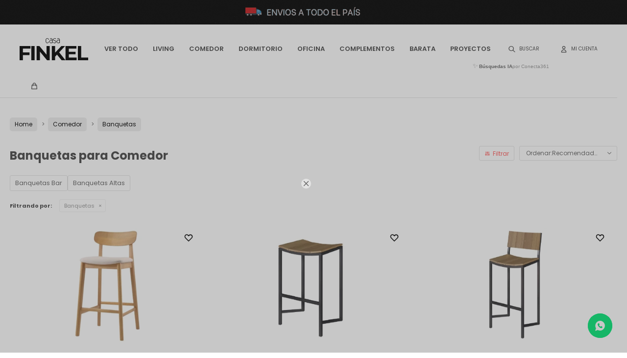

--- FILE ---
content_type: text/html; charset=utf-8
request_url: https://finkel.com.uy/comedor/banquetas?color=amarillo
body_size: 11903
content:
 <!DOCTYPE html> <html lang="es" class="no-js"> <head itemscope itemtype="http://schema.org/WebSite"> <meta charset="utf-8" /> <script> const GOOGLE_MAPS_CHANNEL_ID = '37'; </script> <link rel='preconnect' href='https://f.fcdn.app' /> <link rel='preconnect' href='https://fonts.googleapis.com' /> <link rel='preconnect' href='https://www.facebook.com' /> <link rel='preconnect' href='https://www.google-analytics.com' /> <link rel="dns-prefetch" href="https://cdnjs.cloudflare.com" /> <title itemprop='name'>Banquetas para Comedor — Finkel</title> <meta name="description" content="Banquetas,Banquetas Bar,Banquetas Altas" /> <meta name="keywords" content="Banquetas,Banquetas Bar,Banquetas Altas" /> <link itemprop="url" rel="canonical" href="https://finkel.com.uy/comedor/banquetas?color=amarillo" /> <meta property="og:title" content="Banquetas para Comedor — Finkel" /><meta property="og:description" content="Banquetas,Banquetas Bar,Banquetas Altas" /><meta property="og:type" content="website" /><meta property="og:image" content="https://finkel.com.uy/public/web/img/logo-og.png"/><meta property="og:url" content="https://finkel.com.uy/comedor/banquetas?color=amarillo" /><meta property="og:site_name" content="Finkel" /> <meta name='twitter:description' content='Banquetas,Banquetas Bar,Banquetas Altas' /> <meta name='twitter:image' content='https://finkel.com.uy/public/web/img/logo-og.png' /> <meta name='twitter:url' content='https://finkel.com.uy/comedor/banquetas?color=amarillo' /> <meta name='twitter:card' content='summary' /> <meta name='twitter:title' content='Banquetas para Comedor — Finkel' /> <script>document.getElementsByTagName('html')[0].setAttribute('class', 'js ' + ('ontouchstart' in window || navigator.msMaxTouchPoints ? 'is-touch' : 'no-touch'));</script> <script> var FN_TC = { M1 : 38.41, M2 : 1 }; </script> <script>window.dataLayer = window.dataLayer || [];var _tmData = {"fbPixel":"","hotJar":"","zopimId":"","app":"web"};</script> <script>(function(w,d,s,l,i){w[l]=w[l]||[];w[l].push({'gtm.start': new Date().getTime(),event:'gtm.js'});var f=d.getElementsByTagName(s)[0], j=d.createElement(s),dl=l!='dataLayer'?'&l='+l:'';j.setAttribute('defer', 'defer');j.src= 'https://www.googletagmanager.com/gtm.js?id='+i+dl;f.parentNode.insertBefore(j,f); })(window,document,'script','dataLayer','GTM-WWK2VK4');</script> <meta id='viewportMetaTag' name="viewport" content="width=device-width, initial-scale=1.0, maximum-scale=1,user-scalable=no"> <link rel="shortcut icon" href="https://f.fcdn.app/assets/commerce/finkel.com.uy/5e55_4512/public/web/favicon.ico" /> <link rel="apple-itouch-icon" href="https://f.fcdn.app/assets/commerce/finkel.com.uy/32c3_f07f/public/web/favicon.png" /> <link rel="preconnect" href="https://fonts.googleapis.com"> <link rel="preconnect" href="https://fonts.gstatic.com" crossorigin> <link href="https://fonts.googleapis.com/css2?family=Poppins:wght@400;500;600;700&family=Roboto:wght@400;700&display=swap" rel="stylesheet"> <link href="https://f.fcdn.app/assets/commerce/finkel.com.uy/0000_3512/s.06426116620650305044163307200412.css" rel="stylesheet"/> <script src="https://f.fcdn.app/assets/commerce/finkel.com.uy/0000_3512/s.34662331171143267832324216210312.js"></script> <!--[if lt IE 9]> <script type="text/javascript" src="https://cdnjs.cloudflare.com/ajax/libs/html5shiv/3.7.3/html5shiv.js"></script> <![endif]--> <link rel="manifest" href="https://f.fcdn.app/assets/manifest.json" /> </head> <body id='pgCatalogo' class='headerSubMenuFade buscadorSlideTop compraSlide compraLeft filtrosSlide filtrosRight fichaMobileFixedActions pc-comedor items3'> <noscript><iframe src="https://www.googletagmanager.com/ns.html?id=GTM-WWK2VK4" height="0" width="0" style="display:none;visibility:hidden"></iframe></noscript> <div data-id="20" data-area="Top" class="banner"><a data-track-categ='Banners' data-track-action='Top' data-track-label='beneficios FINKEL' href='/productos'><picture><source media="(min-width: 1280px)" srcset="//f.fcdn.app/imgs/c522e5/finkel.com.uy/finkuy/f64b/webp/recursos/27/1920x50/1920x50px.gif" width='1920' height='50' ><source media="(max-width: 1279px) and (min-width: 1024px)" srcset="//f.fcdn.app/imgs/fa42df/finkel.com.uy/finkuy/ffed/webp/recursos/28/1280x50/1280x50px-2.gif" width='1280' height='50' ><source media="(max-width: 640px) AND (orientation: portrait)" srcset="//f.fcdn.app/imgs/ee87b3/finkel.com.uy/finkuy/aa16/webp/recursos/30/640x50/640x50px-3.gif" width='640' height='50' ><source media="(max-width: 1023px)" srcset="//f.fcdn.app/imgs/00f41c/finkel.com.uy/finkuy/4f7e/webp/recursos/29/1024x50/1024x50xpx-10.gif" width='1024' height='50' ><img src="//f.fcdn.app/imgs/c522e5/finkel.com.uy/finkuy/f64b/webp/recursos/27/1920x50/1920x50px.gif" alt="beneficios FINKEL" width='1920' height='50' ></picture></a></div> <div id="pre"> <div id="wrapper"> <header id="header" role="banner"> <div class="cnt"> <div id="grupoMuebles" class="nav" data-fn="fnSwiperProductos" data-breakpoints-slides='[1,2,2]' data-breakpoints-spacing='[10,10,10]'> </div> <div id="logo"><a href="/"><img src="https://f.fcdn.app/assets/commerce/finkel.com.uy/d269_6e5d/public/web/img/logo.svg" alt="Finkel" /></a></div> <nav id="menu" data-fn="fnMainMenu"> <ul class="lst main"> <li class="it "> <a target="_self" href="/productos" class="tit">Ver todo</a> <div class="subMenu"> <div class="cnt"> <ul> <li class=""><a target="_self" href="/productos/sofas" class="tit">Sofás</a></li> <li class=""><a target="_self" href="/productos/respaldos" class="tit">Respaldos</a></li> <li class=""><a target="_self" href="/productos/butacas" class="tit">Butacas</a></li> <li class=""><a target="_self" href="/productos/mesas" class="tit">Mesas</a></li> <li class=""><a target="_self" href="/productos/placares" class="tit">Placares</a></li> <li class=""><a target="_self" href="/productos/sillas" class="tit">Sillas</a></li> <li class=""><a target="_self" href="/productos/comodas" class="tit">Cómodas</a></li> <li class=""><a target="_self" href="/productos/escritorios" class="tit">Escritorios</a></li> <li class=""><a target="_self" href="/productos/aparadores" class="tit">Aparadores</a></li> <li class=""><a target="_self" href="/productos/cristaleros" class="tit">Cristaleros</a></li> <li class=""><a target="_self" href="/productos/barras-desay" class="tit">Barras/Desay</a></li> <li class=""><a target="_self" href="/productos/banquetas" class="tit">Banquetas</a></li> <li class=""><a target="_self" href="/productos/racks" class="tit">Racks</a></li> </ul> <div id="productoCategoria"/> </div> </div> </li> <li class="it living"> <a target="_self" href="https://finkel.com.uy/living" class="tit">Living</a> <div class="subMenu"> <div class="cnt"> <ul> <li class=" sofas"><a target="_self" href="https://finkel.com.uy/living/sofas" class="tit">Sofás</a></li> <li class=" butacas"><a target="_self" href="https://finkel.com.uy/living/butacas" class="tit">Butacas</a></li> <li class=" mesas"><a target="_self" href="https://finkel.com.uy/living/mesas" class="tit">Mesas</a></li> <li class=" racks"><a target="_self" href="https://finkel.com.uy/living/racks" class="tit">Racks</a></li> <li class=" recibidores"><a target="_self" href="https://finkel.com.uy/living/recibidores" class="tit">Recibidores</a></li> </ul> <div id="productoCategoria"/> </div> </div> </li> <li class="it comedor"> <a target="_self" href="https://finkel.com.uy/comedor" class="tit">Comedor</a> <div class="subMenu"> <div class="cnt"> <ul> <li class=" mesas"><a target="_self" href="https://finkel.com.uy/comedor/mesas" class="tit">Mesas</a></li> <li class=" sillas"><a target="_self" href="https://finkel.com.uy/comedor/sillas" class="tit">Sillas</a></li> <li class=" aparadores"><a target="_self" href="https://finkel.com.uy/comedor/aparadores" class="tit">Aparadores</a></li> <li class=" cristaleros"><a target="_self" href="https://finkel.com.uy/comedor/cristaleros" class="tit">Cristaleros</a></li> <li class=" barras-desay"><a target="_self" href="https://finkel.com.uy/comedor/barras-desay" class="tit">Barras/Desay</a></li> <li class=" banquetas"><a target="_self" href="https://finkel.com.uy/comedor/banquetas" class="tit">Banquetas</a></li> </ul> <div id="productoCategoria"/> </div> </div> </li> <li class="it dormitorio"> <a target="_self" href="https://finkel.com.uy/dormitorio" class="tit">Dormitorio</a> <div class="subMenu"> <div class="cnt"> <ul> <li class=" respaldos"><a target="_self" href="https://finkel.com.uy/dormitorio/respaldos" class="tit">Respaldos</a></li> <li class=" butacas"><a target="_self" href="https://finkel.com.uy/dormitorio/butacas" class="tit">Butacas</a></li> <li class=" mesa-de-luz"><a target="_self" href="https://finkel.com.uy/dormitorio/mesas/mesa-de-luz" class="tit">Mesas de Luz</a></li> <li class=" placares"><a target="_self" href="https://finkel.com.uy/dormitorio/placares" class="tit">Placares</a></li> <li class=" comodas"><a target="_self" href="https://finkel.com.uy/dormitorio/comodas" class="tit">Cómodas</a></li> <li class=" colchon-sommier"><a target="_self" href="https://finkel.com.uy/dormitorio/colchon-sommier" class="tit">Colchón + Sommier</a></li> </ul> <div id="productoCategoria"/> </div> </div> </li> <li class="it oficina"> <a target="_self" href="https://finkel.com.uy/oficina" class="tit">Oficina</a> <div class="subMenu"> <div class="cnt"> <ul> <li class=" mesas"><a target="_self" href="https://finkel.com.uy/oficina/mesas" class="tit">Mesas</a></li> <li class=" sillas"><a target="_self" href="https://finkel.com.uy/oficina/sillas" class="tit">Sillas</a></li> <li class=" escritorios"><a target="_self" href="https://finkel.com.uy/oficina/escritorios" class="tit">Escritorios</a></li> <li class=" estanterias"><a target="_self" href="https://finkel.com.uy/oficina/estanterias" class="tit">Estanterías</a></li> </ul> <div id="productoCategoria"/> </div> </div> </li> <li class="it complementos"> <a target="_self" href="https://finkel.com.uy/complementos" class="tit">Complementos</a> <div class="subMenu"> <div class="cnt"> <ul> <li class="hdr textiles"><a target="_self" href="https://finkel.com.uy/textiles" class="tit">Textiles</a></li> <li><a href="https://finkel.com.uy/textiles/alfombras" target="_self">Alfombras</a></li> <li><a href="https://finkel.com.uy/textiles/mantas" target="_self">Mantas</a></li> <li><a href="https://finkel.com.uy/textiles/almohadones" target="_self">Almohadones</a></li> <li><a href="https://finkel.com.uy/textiles/cortinas" target="_self">Cortinas</a></li> </ul> <ul> <li class="hdr accesorios"><a target="_self" href="https://finkel.com.uy/accesorios" class="tit">Accesorios</a></li> <li><a href="https://finkel.com.uy/accesorios/oleos" target="_self">Oleos</a></li> <li><a href="https://finkel.com.uy/accesorios/espejos" target="_self">Espejos</a></li> <li><a href="https://finkel.com.uy/accesorios/adornos" target="_self">Adornos</a></li> <li><a href="https://finkel.com.uy/accesorios/cuadros" target="_self">Cuadros</a></li> <li><a href="https://finkel.com.uy/accesorios/aromatizadores" target="_self">Aromatizadores</a></li> </ul> <ul> <li class="hdr luminarias"><a target="_self" href="https://finkel.com.uy/luminarias" class="tit">Luminarias</a></li> <li><a href="https://finkel.com.uy/luminarias/luminaria/lamparas-de-pie" target="_self">Lámparas de Pie</a></li> <li><a href="https://finkel.com.uy/luminarias/luminaria/lamparas-de-mesa" target="_self">Lámparas de Mesa</a></li> <li><a href="https://finkel.com.uy/luminarias/luminaria/colgantes" target="_self">Colgantes</a></li> <li><a href="https://finkel.com.uy/luminarias/luminaria/apliques" target="_self">Apliques</a></li> </ul> <div id="productoCategoria"/> </div> </div> </li> <li class="it sale"> <a target="_self" href="https://finkel.com.uy/sale" class="tit">BARATA</a> </li> <li class="it "> <a target="_self" href="https://finkel.com.uy/lookbooks" class="tit">Proyectos</a> </li> </ul> </nav> <div class="toolsItem frmBusqueda" data-version='1'> <button type="button" class="btnItem btnMostrarBuscador"> <span class="ico"></span> <span class="txt"></span> </button> <form action="/productos"> <div class="cnt"> <span class="btnCerrar"> <span class="ico"></span> <span class="txt"></span> </span> <label class="lbl"> <b>Buscar productos</b> <input maxlength="48" required="" autocomplete="off" type="search" name="q" placeholder="Buscar productos..." /> </label> <button class="btnBuscar" type="submit"> <span class="ico"></span> <span class="txt"></span> </button> </div> </form> </div> <div class="toolsItem accesoMiCuentaCnt" data-logged="off" data-version='1'> <a href="/mi-cuenta" class="btnItem btnMiCuenta"> <span class="ico"></span> <span class="txt"></span> <span class="usuario"> <span class="nombre"></span> <span class="apellido"></span> </span> </a> <div class="miCuentaMenu"> <ul class="lst"> <li class="it"><a href='/mi-cuenta/mis-datos' class="tit" >Mis datos</a></li> <li class="it"><a href='/mi-cuenta/direcciones' class="tit" >Mis direcciones</a></li> <li class="it"><a href='/mi-cuenta/compras' class="tit" >Mis compras</a></li> <li class="it"><a href='/mi-cuenta/wish-list' class="tit" >Wish List</a></li> <li class="it itSalir"><a href='/salir' class="tit" >Salir</a></li> </ul> </div> </div> <div id="miCompra" data-show="off" data-fn="fnMiCompra" class="toolsItem" data-version="1"> </div> <div id="infoTop"> </div> <a id="btnMainMenuMobile" href="javascript:mainMenuMobile.show();"><span class="ico">&#59421;</span><span class="txt">Menú</span></a> <script> $('#grupoMuebles').appendTo('.muebles #productoCategoria').show(); </script> </div> </header> <!-- end:header --> <div data-id="20" data-area="Top" class="banner"><a data-track-categ='Banners' data-track-action='Top' data-track-label='beneficios FINKEL' href='/productos'><picture><source media="(min-width: 1280px)" srcset="//f.fcdn.app/imgs/c522e5/finkel.com.uy/finkuy/f64b/webp/recursos/27/1920x50/1920x50px.gif" width='1920' height='50' ><source media="(max-width: 1279px) and (min-width: 1024px)" srcset="//f.fcdn.app/imgs/fa42df/finkel.com.uy/finkuy/ffed/webp/recursos/28/1280x50/1280x50px-2.gif" width='1280' height='50' ><source media="(max-width: 640px) AND (orientation: portrait)" srcset="//f.fcdn.app/imgs/ee87b3/finkel.com.uy/finkuy/aa16/webp/recursos/30/640x50/640x50px-3.gif" width='640' height='50' ><source media="(max-width: 1023px)" srcset="//f.fcdn.app/imgs/00f41c/finkel.com.uy/finkuy/4f7e/webp/recursos/29/1024x50/1024x50xpx-10.gif" width='1024' height='50' ><img src="//f.fcdn.app/imgs/c522e5/finkel.com.uy/finkuy/f64b/webp/recursos/27/1920x50/1920x50px.gif" alt="beneficios FINKEL" width='1920' height='50' ></picture></a></div> <div id="central" data-catalogo="on" data-tit="Banquetas para Comedor " data-url="https://finkel.com.uy/comedor/banquetas?color=amarillo" data-total="14" data-pc="comedor"> <ol id="breadcrumbs" itemscope itemtype="https://schema.org/BreadcrumbList"> <li class="breadcrumb" itemprop="itemListElement" itemscope itemtype="https://schema.org/ListItem"> <a itemscope itemtype="https://schema.org/WebPage" itemprop="item" itemid="https://finkel.com.uy/" href="https://finkel.com.uy/"> <span itemprop="name">Home</span> </a> <meta itemprop="position" content="1"/> </li> <li class="breadcrumb" itemprop="itemListElement" itemscope itemtype="https://schema.org/ListItem"> <a itemscope itemtype="https://schema.org/WebPage" itemprop="item" itemid="https://finkel.com.uy/comedor" href="https://finkel.com.uy/comedor"> <span itemprop="name">Comedor</span> </a> <meta itemprop="position" content="2"/> </li> <li class="breadcrumb" itemprop="itemListElement" itemscope itemtype="https://schema.org/ListItem"> <a itemscope itemtype="https://schema.org/WebPage" itemprop="item" itemid="https://finkel.com.uy/comedor/banquetas" href="https://finkel.com.uy/comedor/banquetas"> <span itemprop="name">Banquetas</span> </a> <meta itemprop="position" content="3"/> </li> </ol> <div id="wrapperFicha"></div> <div class='hdr'> <h1 class="tit">Banquetas para Comedor</h1> <div class="tools"> <span class="btn btn01 btnMostrarFiltros" title="Filtrar productos"></span> <div class="orden"><select name='ord' class="custom" id='cboOrdenCatalogo' data-pred="rec" ><option value="rec" selected="selected" >Recomendados</option><option value="new" >Recientes</option><option value="cat" >Categoría</option><option value="pra" >Menor precio</option><option value="prd" >Mayor precio</option></select></div> </div> </div> <div id='categoriasListado'> 	<div class='cnt'></div> </div> <div id="catalogoFiltrosSeleccionados"><strong class=tit>Filtrando por:</strong><a rel="nofollow" href="https://finkel.com.uy/comedor?color=amarillo" title="Quitar" class="it" data-tipo="categoria">Banquetas</a></div> <section id="main" role="main"> <div id='catalogoProductos' class='articleList aListProductos ' data-tot='12' data-totAbs='14' data-cargarVariantes='1'><div class='it grp7 grp32' data-disp='1' data-codProd='Premium' data-codVar='Premium' data-im='//f.fcdn.app/assets/nd.png'><div class='cnt'><a class="img" href="https://finkel.com.uy/comedor/banqueta-lucy-en-tela_Premium_Premium" title="Banqueta LUCY en Tela"> <div class="logoMarca"></div> <div class="cocardas"></div> <img loading='lazy' src='//f.fcdn.app/imgs/1c7ffa/finkel.com.uy/finkuy/5012/webp/catalogo/Premium_Premium_1/500x300/banqueta-lucy-en-tela-banqueta-lucy-en-tela.jpg' alt='Banqueta LUCY en Tela Banqueta LUCY en Tela' width='500' height='300' /> <span data-fn="fnLoadImg" data-src="//f.fcdn.app/imgs/ce9232/finkel.com.uy/finkuy/50b8/webp/catalogo/Premium_Premium_2/500x300/banqueta-lucy-en-tela-banqueta-lucy-en-tela.jpg" data-alt="" data-w="500" data-h="300"></span> <span class="btnWishlist" data-fn="fnEditWishList" data-cod-producto="Premium" data-cod-variante="Premium"></span> </a> <div class="info"> <a class="tit" href="https://finkel.com.uy/comedor/banqueta-lucy-en-tela_Premium_Premium" title="Banqueta LUCY en Tela">Banqueta LUCY en Tela</a> <div class="precios"> <strong class="precio venta"><span class="sim">$</span> <span class="monto">13.000</span></strong> </div> <div class="descuentosMDP"><div class='desc_4'> <span class='img' title='BBVA 30%'><img loading='lazy' src='//f.fcdn.app/imgs/a78c6c/finkel.com.uy/finkuy/cdac/webp/descuentos/82/0x0/20220606-151321-0000.png' alt='BBVA 30%' /></span> <span class="precio"><span class="sim">$</span> <span class="monto">9.393</span></span></div><div class='desc_3'> <span class='img' title='BBVA 20 %'><img loading='lazy' src='//f.fcdn.app/imgs/c077e3/finkel.com.uy/finkuy/34bd/webp/descuentos/78/0x0/20220606-151309-0000.png' alt='BBVA 20 %' /></span> <span class="precio"><span class="sim">$</span> <span class="monto">10.530</span></span></div></div> <!--<button class="btn btn01 btnComprar" onclick="miCompra.agregarArticulo('1:Premium:Premium:U:1',1)" data-sku="1:Premium:Premium:U:1"><span></span></button>--> <div class="variantes"></div> <!--<div class="marca">Finkel</div>--> <!--<div class="desc">Banqueta LUCY, super moderna y adaptable a todo ambiente. Tapizado en lino beige.</div>--> </div><input type="hidden" class="json" style="display:none" value="{&quot;sku&quot;:{&quot;fen&quot;:&quot;1:Premium:Premium:U:1&quot;,&quot;com&quot;:&quot;Premium::U&quot;},&quot;producto&quot;:{&quot;codigo&quot;:&quot;Premium&quot;,&quot;nombre&quot;:&quot;Banqueta LUCY en Tela&quot;,&quot;categoria&quot;:&quot;Banquetas &gt; Banquetas Bar&quot;,&quot;marca&quot;:&quot;Finkel&quot;},&quot;variante&quot;:{&quot;codigo&quot;:&quot;Premium&quot;,&quot;codigoCompleto&quot;:&quot;PremiumPremium&quot;,&quot;nombre&quot;:&quot;Banqueta LUCY en Tela&quot;,&quot;nombreCompleto&quot;:&quot;Banqueta LUCY en Tela&quot;,&quot;img&quot;:{&quot;u&quot;:&quot;\/\/f.fcdn.app\/imgs\/be55e8\/finkel.com.uy\/finkuy\/5012\/webp\/catalogo\/Premium_Premium_1\/1024-1024\/banqueta-lucy-en-tela-banqueta-lucy-en-tela.jpg&quot;},&quot;url&quot;:&quot;https:\/\/finkel.com.uy\/productos\/banqueta-lucy-en-tela_Premium_Premium&quot;,&quot;tieneStock&quot;:false,&quot;ordenVariante&quot;:&quot;999&quot;},&quot;nomPresentacion&quot;:&quot;Talle \u00fanico&quot;,&quot;nombre&quot;:&quot;Banqueta LUCY en Tela&quot;,&quot;nombreCompleto&quot;:&quot;Banqueta LUCY en Tela&quot;,&quot;precioMonto&quot;:13000,&quot;moneda&quot;:{&quot;nom&quot;:&quot;M1&quot;,&quot;nro&quot;:858,&quot;cod&quot;:&quot;UYU&quot;,&quot;sim&quot;:&quot;$&quot;},&quot;sale&quot;:false,&quot;outlet&quot;:false,&quot;nuevo&quot;:false}" /></div></div><div class='it grp7 grp32' data-disp='1' data-codProd='BNQ-20' data-codVar='BNQ-20' data-im='//f.fcdn.app/assets/nd.png'><div class='cnt'><a class="img" href="https://finkel.com.uy/comedor/banco-mika_BNQ-20_BNQ-20" title="Banco MIKA"> <div class="logoMarca"></div> <div class="cocardas"></div> <img loading='lazy' src='//f.fcdn.app/imgs/00163a/finkel.com.uy/finkuy/cebe/webp/catalogo/BNQ-20_BNQ-20_1/500x300/banco-mika-banco-mika.jpg' alt='Banco MIKA Banco MIKA' width='500' height='300' /> <span data-fn="fnLoadImg" data-src="//f.fcdn.app/imgs/ba77bd/finkel.com.uy/finkuy/a296/webp/catalogo/BNQ-20_BNQ-20_2/500x300/banco-mika-banco-mika.jpg" data-alt="" data-w="500" data-h="300"></span> <span class="btnWishlist" data-fn="fnEditWishList" data-cod-producto="BNQ-20" data-cod-variante="BNQ-20"></span> </a> <div class="info"> <a class="tit" href="https://finkel.com.uy/comedor/banco-mika_BNQ-20_BNQ-20" title="Banco MIKA">Banco MIKA</a> <div class="precios"> <strong class="precio venta"><span class="sim">$</span> <span class="monto">6.900</span></strong> </div> <div class="descuentosMDP"><div class='desc_4'> <span class='img' title='BBVA 30%'><img loading='lazy' src='//f.fcdn.app/imgs/a78c6c/finkel.com.uy/finkuy/cdac/webp/descuentos/82/0x0/20220606-151321-0000.png' alt='BBVA 30%' /></span> <span class="precio"><span class="sim">$</span> <span class="monto">4.985</span></span></div><div class='desc_3'> <span class='img' title='BBVA 20 %'><img loading='lazy' src='//f.fcdn.app/imgs/c077e3/finkel.com.uy/finkuy/34bd/webp/descuentos/78/0x0/20220606-151309-0000.png' alt='BBVA 20 %' /></span> <span class="precio"><span class="sim">$</span> <span class="monto">5.589</span></span></div></div> <!--<button class="btn btn01 btnComprar" onclick="miCompra.agregarArticulo('1:BNQ-20:BNQ-20:U:1',1)" data-sku="1:BNQ-20:BNQ-20:U:1"><span></span></button>--> <div class="variantes"></div> <!--<div class="marca">Finkel</div>--> <!--<div class="desc">Banco industrial sin respaldo. Asiento en laminado de madera y metal negro.</div>--> </div><input type="hidden" class="json" style="display:none" value="{&quot;sku&quot;:{&quot;fen&quot;:&quot;1:BNQ-20:BNQ-20:U:1&quot;,&quot;com&quot;:&quot;BNQ-20::U&quot;},&quot;producto&quot;:{&quot;codigo&quot;:&quot;BNQ-20&quot;,&quot;nombre&quot;:&quot;Banco MIKA&quot;,&quot;categoria&quot;:&quot;Banquetas &gt; Banquetas Bar&quot;,&quot;marca&quot;:&quot;Finkel&quot;},&quot;variante&quot;:{&quot;codigo&quot;:&quot;BNQ-20&quot;,&quot;codigoCompleto&quot;:&quot;BNQ-20BNQ-20&quot;,&quot;nombre&quot;:&quot;Banco MIKA&quot;,&quot;nombreCompleto&quot;:&quot;Banco MIKA&quot;,&quot;img&quot;:{&quot;u&quot;:&quot;\/\/f.fcdn.app\/imgs\/f36925\/finkel.com.uy\/finkuy\/cebe\/webp\/catalogo\/BNQ-20_BNQ-20_1\/1024-1024\/banco-mika-banco-mika.jpg&quot;},&quot;url&quot;:&quot;https:\/\/finkel.com.uy\/productos\/banco-mika_BNQ-20_BNQ-20&quot;,&quot;tieneStock&quot;:false,&quot;ordenVariante&quot;:&quot;999&quot;},&quot;nomPresentacion&quot;:&quot;Talle \u00fanico&quot;,&quot;nombre&quot;:&quot;Banco MIKA&quot;,&quot;nombreCompleto&quot;:&quot;Banco MIKA&quot;,&quot;precioMonto&quot;:6900,&quot;moneda&quot;:{&quot;nom&quot;:&quot;M1&quot;,&quot;nro&quot;:858,&quot;cod&quot;:&quot;UYU&quot;,&quot;sim&quot;:&quot;$&quot;},&quot;sale&quot;:false,&quot;outlet&quot;:false,&quot;nuevo&quot;:false}" /></div></div><div class='it grp7 grp32' data-disp='1' data-codProd='BNQE-20' data-codVar='BNQE-20' data-im='//f.fcdn.app/assets/nd.png'><div class='cnt'><a class="img" href="https://finkel.com.uy/comedor/banqueta-mika-con-respaldo_BNQE-20_BNQE-20" title="Banqueta MIKA con Respaldo"> <div class="logoMarca"></div> <div class="cocardas"></div> <img loading='lazy' src='//f.fcdn.app/imgs/164df5/finkel.com.uy/finkuy/9c6a/webp/catalogo/BNQE-20_BNQE-20_1/500x300/banqueta-mika-con-respaldo-banqueta-mika-con-respaldo.jpg' alt='Banqueta MIKA con Respaldo Banqueta MIKA con Respaldo' width='500' height='300' /> <span data-fn="fnLoadImg" data-src="//f.fcdn.app/imgs/497cbe/finkel.com.uy/finkuy/0b9e/webp/catalogo/BNQE-20_BNQE-20_2/500x300/banqueta-mika-con-respaldo-banqueta-mika-con-respaldo.jpg" data-alt="" data-w="500" data-h="300"></span> <span class="btnWishlist" data-fn="fnEditWishList" data-cod-producto="BNQE-20" data-cod-variante="BNQE-20"></span> </a> <div class="info"> <a class="tit" href="https://finkel.com.uy/comedor/banqueta-mika-con-respaldo_BNQE-20_BNQE-20" title="Banqueta MIKA con Respaldo">Banqueta MIKA con Respaldo</a> <div class="precios"> <strong class="precio venta"><span class="sim">$</span> <span class="monto">7.900</span></strong> </div> <div class="descuentosMDP"><div class='desc_4'> <span class='img' title='BBVA 30%'><img loading='lazy' src='//f.fcdn.app/imgs/a78c6c/finkel.com.uy/finkuy/cdac/webp/descuentos/82/0x0/20220606-151321-0000.png' alt='BBVA 30%' /></span> <span class="precio"><span class="sim">$</span> <span class="monto">5.708</span></span></div><div class='desc_3'> <span class='img' title='BBVA 20 %'><img loading='lazy' src='//f.fcdn.app/imgs/c077e3/finkel.com.uy/finkuy/34bd/webp/descuentos/78/0x0/20220606-151309-0000.png' alt='BBVA 20 %' /></span> <span class="precio"><span class="sim">$</span> <span class="monto">6.399</span></span></div></div> <!--<button class="btn btn01 btnComprar" onclick="miCompra.agregarArticulo('1:BNQE-20:BNQE-20:U:1',1)" data-sku="1:BNQE-20:BNQE-20:U:1"><span></span></button>--> <div class="variantes"></div> <!--<div class="marca">Finkel</div>--> <!--<div class="desc">Transforma tu ambiente goumet con esta banqueta moderna.</div>--> </div><input type="hidden" class="json" style="display:none" value="{&quot;sku&quot;:{&quot;fen&quot;:&quot;1:BNQE-20:BNQE-20:U:1&quot;,&quot;com&quot;:&quot;BNQE-20::U&quot;},&quot;producto&quot;:{&quot;codigo&quot;:&quot;BNQE-20&quot;,&quot;nombre&quot;:&quot;Banqueta MIKA con Respaldo&quot;,&quot;categoria&quot;:&quot;Banquetas &gt; Banquetas Bar&quot;,&quot;marca&quot;:&quot;Finkel&quot;},&quot;variante&quot;:{&quot;codigo&quot;:&quot;BNQE-20&quot;,&quot;codigoCompleto&quot;:&quot;BNQE-20BNQE-20&quot;,&quot;nombre&quot;:&quot;Banqueta MIKA con Respaldo&quot;,&quot;nombreCompleto&quot;:&quot;Banqueta MIKA con Respaldo&quot;,&quot;img&quot;:{&quot;u&quot;:&quot;\/\/f.fcdn.app\/imgs\/73d3e7\/finkel.com.uy\/finkuy\/9c6a\/webp\/catalogo\/BNQE-20_BNQE-20_1\/1024-1024\/banqueta-mika-con-respaldo-banqueta-mika-con-respaldo.jpg&quot;},&quot;url&quot;:&quot;https:\/\/finkel.com.uy\/productos\/banqueta-mika-con-respaldo_BNQE-20_BNQE-20&quot;,&quot;tieneStock&quot;:false,&quot;ordenVariante&quot;:&quot;999&quot;},&quot;nomPresentacion&quot;:&quot;Talle \u00fanico&quot;,&quot;nombre&quot;:&quot;Banqueta MIKA con Respaldo&quot;,&quot;nombreCompleto&quot;:&quot;Banqueta MIKA con Respaldo&quot;,&quot;precioMonto&quot;:7900,&quot;moneda&quot;:{&quot;nom&quot;:&quot;M1&quot;,&quot;nro&quot;:858,&quot;cod&quot;:&quot;UYU&quot;,&quot;sim&quot;:&quot;$&quot;},&quot;sale&quot;:false,&quot;outlet&quot;:false,&quot;nuevo&quot;:false}" /></div></div><div class='it grp7 grp32' data-disp='1' data-codProd='196B' data-codVar='Beige' data-im='//f.fcdn.app/imgs/7d0d9c/finkel.com.uy/finkuy/cc3f/webp/catalogo/196B_Beige_0/40x40/banqueta-bruna-en-pu-beige.jpg'><div class='cnt'><a class="img" href="https://finkel.com.uy/comedor/banqueta-bruna-en-pu-beige_196B_Beige" title="Banqueta BRUNA en PU - Beige"> <div class="logoMarca"></div> <div class="cocardas"></div> <img loading='lazy' src='//f.fcdn.app/imgs/f5486b/finkel.com.uy/finkuy/23f2/webp/catalogo/196B_Beige_1/500x300/banqueta-bruna-en-pu-beige.jpg' alt='Banqueta BRUNA en PU Beige' width='500' height='300' /> <span data-fn="fnLoadImg" data-src="//f.fcdn.app/imgs/845e80/finkel.com.uy/finkuy/46e2/webp/catalogo/196B_Beige_2/500x300/banqueta-bruna-en-pu-beige.jpg" data-alt="" data-w="500" data-h="300"></span> <span class="btnWishlist" data-fn="fnEditWishList" data-cod-producto="196B" data-cod-variante="Beige"></span> </a> <div class="info"> <a class="tit" href="https://finkel.com.uy/comedor/banqueta-bruna-en-pu-beige_196B_Beige" title="Banqueta BRUNA en PU - Beige">Banqueta BRUNA en PU - Beige</a> <div class="precios"> <strong class="precio venta"><span class="sim">$</span> <span class="monto">6.900</span></strong> </div> <div class="descuentosMDP"><div class='desc_4'> <span class='img' title='BBVA 30%'><img loading='lazy' src='//f.fcdn.app/imgs/a78c6c/finkel.com.uy/finkuy/cdac/webp/descuentos/82/0x0/20220606-151321-0000.png' alt='BBVA 30%' /></span> <span class="precio"><span class="sim">$</span> <span class="monto">4.985</span></span></div><div class='desc_3'> <span class='img' title='BBVA 20 %'><img loading='lazy' src='//f.fcdn.app/imgs/c077e3/finkel.com.uy/finkuy/34bd/webp/descuentos/78/0x0/20220606-151309-0000.png' alt='BBVA 20 %' /></span> <span class="precio"><span class="sim">$</span> <span class="monto">5.589</span></span></div></div> <!--<button class="btn btn01 btnComprar" onclick="miCompra.agregarArticulo('1:196B:Beige:U:1',1)" data-sku="1:196B:Beige:U:1"><span></span></button>--> <div class="variantes"></div> <!--<div class="marca">Finkel</div>--> <!--<div class="desc">Moderna banqueta para desayunador, Tapizada en PU Soft con base metálica simil madera.</div>--> </div><input type="hidden" class="json" style="display:none" value="{&quot;sku&quot;:{&quot;fen&quot;:&quot;1:196B:Beige:U:1&quot;,&quot;com&quot;:&quot;196B:Beige:U&quot;},&quot;producto&quot;:{&quot;codigo&quot;:&quot;196B&quot;,&quot;nombre&quot;:&quot;Banqueta BRUNA en PU&quot;,&quot;categoria&quot;:&quot;Banquetas &gt; Banquetas Bar&quot;,&quot;marca&quot;:&quot;Finkel&quot;},&quot;variante&quot;:{&quot;codigo&quot;:&quot;Beige&quot;,&quot;codigoCompleto&quot;:&quot;196BBeige&quot;,&quot;nombre&quot;:&quot;Beige&quot;,&quot;nombreCompleto&quot;:&quot;Banqueta BRUNA en PU - Beige&quot;,&quot;img&quot;:{&quot;u&quot;:&quot;\/\/f.fcdn.app\/imgs\/a7fb8a\/finkel.com.uy\/finkuy\/23f2\/webp\/catalogo\/196B_Beige_1\/1024-1024\/banqueta-bruna-en-pu-beige.jpg&quot;},&quot;url&quot;:&quot;https:\/\/finkel.com.uy\/productos\/banqueta-bruna-en-pu-beige_196B_Beige&quot;,&quot;tieneStock&quot;:false,&quot;ordenVariante&quot;:&quot;1&quot;},&quot;nomPresentacion&quot;:&quot;Talle \u00fanico&quot;,&quot;nombre&quot;:&quot;Banqueta BRUNA en PU - Beige&quot;,&quot;nombreCompleto&quot;:&quot;Banqueta BRUNA en PU - Beige&quot;,&quot;precioMonto&quot;:6900,&quot;moneda&quot;:{&quot;nom&quot;:&quot;M1&quot;,&quot;nro&quot;:858,&quot;cod&quot;:&quot;UYU&quot;,&quot;sim&quot;:&quot;$&quot;},&quot;sale&quot;:false,&quot;outlet&quot;:false,&quot;nuevo&quot;:false}" /></div></div><div class='it grp7 grp32' data-disp='1' data-codProd='banquetaakilac1422' data-codVar='banquetaakilac1422' data-im='//f.fcdn.app/assets/nd.png'><div class='cnt'><a class="img" href="https://finkel.com.uy/comedor/banqueta-steffy-en-tela_banquetaakilac1422_banquetaakilac1422" title="Banqueta STEFFY en Tela"> <div class="logoMarca"></div> <div class="cocardas"></div> <img loading='lazy' src='//f.fcdn.app/imgs/4efc62/finkel.com.uy/finkuy/93d6/webp/catalogo/banquetaakilac1422_banquetaakilac1422_1/500x300/banqueta-steffy-en-tela-banqueta-steffy-en-tela.jpg' alt='Banqueta STEFFY en Tela Banqueta STEFFY en Tela' width='500' height='300' /> <span class="btnWishlist" data-fn="fnEditWishList" data-cod-producto="banquetaakilac1422" data-cod-variante="banquetaakilac1422"></span> </a> <div class="info"> <a class="tit" href="https://finkel.com.uy/comedor/banqueta-steffy-en-tela_banquetaakilac1422_banquetaakilac1422" title="Banqueta STEFFY en Tela">Banqueta STEFFY en Tela</a> <div class="precios"> <strong class="precio venta"><span class="sim">$</span> <span class="monto">9.800</span></strong> </div> <div class="descuentosMDP"><div class='desc_4'> <span class='img' title='BBVA 30%'><img loading='lazy' src='//f.fcdn.app/imgs/a78c6c/finkel.com.uy/finkuy/cdac/webp/descuentos/82/0x0/20220606-151321-0000.png' alt='BBVA 30%' /></span> <span class="precio"><span class="sim">$</span> <span class="monto">7.081</span></span></div><div class='desc_3'> <span class='img' title='BBVA 20 %'><img loading='lazy' src='//f.fcdn.app/imgs/c077e3/finkel.com.uy/finkuy/34bd/webp/descuentos/78/0x0/20220606-151309-0000.png' alt='BBVA 20 %' /></span> <span class="precio"><span class="sim">$</span> <span class="monto">7.938</span></span></div></div> <!--<button class="btn btn01 btnComprar" onclick="miCompra.agregarArticulo('1:banquetaakilac1422:banquetaakilac1422:U:1',1)" data-sku="1:banquetaakilac1422:banquetaakilac1422:U:1"><span></span></button>--> <div class="variantes"></div> <!--<div class="marca">Finkel</div>--> <!--<div class="desc">El objeto que falta en tu casa. Ya sea en el comedor, la cocina o el área gourmet.<br /> (ÚLTIMAS CON DETALLES consultar)</div>--> </div><input type="hidden" class="json" style="display:none" value="{&quot;sku&quot;:{&quot;fen&quot;:&quot;1:banquetaakilac1422:banquetaakilac1422:U:1&quot;,&quot;com&quot;:&quot;banqueta akila c1422::U&quot;},&quot;producto&quot;:{&quot;codigo&quot;:&quot;banquetaakilac1422&quot;,&quot;nombre&quot;:&quot;Banqueta STEFFY en Tela&quot;,&quot;categoria&quot;:&quot;Banquetas &gt; Banquetas Bar&quot;,&quot;marca&quot;:&quot;Finkel&quot;},&quot;variante&quot;:{&quot;codigo&quot;:&quot;banquetaakilac1422&quot;,&quot;codigoCompleto&quot;:&quot;banquetaakilac1422banquetaakilac1422&quot;,&quot;nombre&quot;:&quot;Banqueta STEFFY en Tela&quot;,&quot;nombreCompleto&quot;:&quot;Banqueta STEFFY en Tela&quot;,&quot;img&quot;:{&quot;u&quot;:&quot;\/\/f.fcdn.app\/imgs\/9d7814\/finkel.com.uy\/finkuy\/93d6\/webp\/catalogo\/banquetaakilac1422_banquetaakilac1422_1\/1024-1024\/banqueta-steffy-en-tela-banqueta-steffy-en-tela.jpg&quot;},&quot;url&quot;:&quot;https:\/\/finkel.com.uy\/productos\/banqueta-steffy-en-tela_banquetaakilac1422_banquetaakilac1422&quot;,&quot;tieneStock&quot;:false,&quot;ordenVariante&quot;:&quot;999&quot;},&quot;nomPresentacion&quot;:&quot;Talle \u00fanico&quot;,&quot;nombre&quot;:&quot;Banqueta STEFFY en Tela&quot;,&quot;nombreCompleto&quot;:&quot;Banqueta STEFFY en Tela&quot;,&quot;precioMonto&quot;:9800,&quot;moneda&quot;:{&quot;nom&quot;:&quot;M1&quot;,&quot;nro&quot;:858,&quot;cod&quot;:&quot;UYU&quot;,&quot;sim&quot;:&quot;$&quot;},&quot;sale&quot;:false,&quot;outlet&quot;:false,&quot;nuevo&quot;:false}" /></div></div><div class='it grp7 grp13 grp32 grp63' data-disp='1' data-codProd='5003' data-codVar='Beige' data-im='//f.fcdn.app/imgs/d70f35/finkel.com.uy/finkuy/6f4d/webp/catalogo/5003_Beige_0/40x40/banqueta-mora-preventa-beige.jpg'><div class='cnt'><a class="img" href="https://finkel.com.uy/comedor/banqueta-mora-preventa-beige_5003_Beige" title="Banqueta MORA PREVENTA - Beige"> <div class="logoMarca"></div> <div class="cocardas"><div class="dfl"><div class="ico nuevo"><img loading="lazy" src="https://f.fcdn.app/assets/commerce/finkel.com.uy/dced_1d91/public/web/img/iconos/nuevo.svg" alt="Nuevo" /></div></div><div class="ctm"><div class="ico grupo grupo13"><img loading='lazy' src='//f.fcdn.app/imgs/dba1da/finkel.com.uy/finkuy/35df/webp/grupoproductos/157/100-100/cocardas-6.png' alt='PREVENTAS' /></div></div></div> <img loading='lazy' src='//f.fcdn.app/imgs/d065a3/finkel.com.uy/finkuy/53f7/webp/catalogo/5003_Beige_1/500x300/banqueta-mora-preventa-beige.jpg' alt='Banqueta MORA PREVENTA Beige' width='500' height='300' /> <span data-fn="fnLoadImg" data-src="//f.fcdn.app/imgs/8797db/finkel.com.uy/finkuy/f836/webp/catalogo/5003_Beige_2/500x300/banqueta-mora-preventa-beige.jpg" data-alt="" data-w="500" data-h="300"></span> <span class="btnWishlist" data-fn="fnEditWishList" data-cod-producto="5003" data-cod-variante="Beige"></span> </a> <div class="info"> <a class="tit" href="https://finkel.com.uy/comedor/banqueta-mora-preventa-beige_5003_Beige" title="Banqueta MORA PREVENTA - Beige">Banqueta MORA PREVENTA - Beige</a> <div class="precios"> <strong class="precio venta"><span class="sim">$</span> <span class="monto">6.900</span></strong> </div> <div class="descuentosMDP"><div class='desc_4'> <span class='img' title='BBVA 30%'><img loading='lazy' src='//f.fcdn.app/imgs/a78c6c/finkel.com.uy/finkuy/cdac/webp/descuentos/82/0x0/20220606-151321-0000.png' alt='BBVA 30%' /></span> <span class="precio"><span class="sim">$</span> <span class="monto">4.985</span></span></div><div class='desc_3'> <span class='img' title='BBVA 20 %'><img loading='lazy' src='//f.fcdn.app/imgs/c077e3/finkel.com.uy/finkuy/34bd/webp/descuentos/78/0x0/20220606-151309-0000.png' alt='BBVA 20 %' /></span> <span class="precio"><span class="sim">$</span> <span class="monto">5.589</span></span></div></div> <!--<button class="btn btn01 btnComprar" onclick="miCompra.agregarArticulo('1:5003:Beige:U:1',1)" data-sku="1:5003:Beige:U:1"><span></span></button>--> <div class="variantes"></div> <!--<div class="marca">Finkel</div>--> <!--<div class="desc">Banqueta tapizada de diseño moderno, con asiento con resortes que aporta un confort superior. Ideal para barras, islas o espacios sociales donde quedarse un rato más.</div>--> </div><input type="hidden" class="json" style="display:none" value="{&quot;sku&quot;:{&quot;fen&quot;:&quot;1:5003:Beige:U:1&quot;,&quot;com&quot;:&quot;5003:Beige:U&quot;},&quot;producto&quot;:{&quot;codigo&quot;:&quot;5003&quot;,&quot;nombre&quot;:&quot;Banqueta MORA PREVENTA&quot;,&quot;categoria&quot;:&quot;Banquetas &gt; Banquetas Bar&quot;,&quot;marca&quot;:&quot;Finkel&quot;},&quot;variante&quot;:{&quot;codigo&quot;:&quot;Beige&quot;,&quot;codigoCompleto&quot;:&quot;5003Beige&quot;,&quot;nombre&quot;:&quot;Beige&quot;,&quot;nombreCompleto&quot;:&quot;Banqueta MORA PREVENTA - Beige&quot;,&quot;img&quot;:{&quot;u&quot;:&quot;\/\/f.fcdn.app\/imgs\/151466\/finkel.com.uy\/finkuy\/53f7\/webp\/catalogo\/5003_Beige_1\/1024-1024\/banqueta-mora-preventa-beige.jpg&quot;},&quot;url&quot;:&quot;https:\/\/finkel.com.uy\/productos\/banqueta-mora-preventa-beige_5003_Beige&quot;,&quot;tieneStock&quot;:false,&quot;ordenVariante&quot;:&quot;999&quot;},&quot;nomPresentacion&quot;:&quot;Talle \u00fanico&quot;,&quot;nombre&quot;:&quot;Banqueta MORA PREVENTA - Beige&quot;,&quot;nombreCompleto&quot;:&quot;Banqueta MORA PREVENTA - Beige&quot;,&quot;precioMonto&quot;:6900,&quot;moneda&quot;:{&quot;nom&quot;:&quot;M1&quot;,&quot;nro&quot;:858,&quot;cod&quot;:&quot;UYU&quot;,&quot;sim&quot;:&quot;$&quot;},&quot;sale&quot;:false,&quot;outlet&quot;:false,&quot;nuevo&quot;:true}" /></div></div><div class='it grp7 grp14 grp32' data-disp='1' data-codProd='197' data-codVar='Beige' data-im='//f.fcdn.app/imgs/8f8998/finkel.com.uy/finkuy/481d/webp/catalogo/197_Beige_0/40x40/banqueta-elina-en-tela-beige.jpg'><div class='cnt'><a class="img" href="https://finkel.com.uy/comedor/banqueta-elina-en-tela-beige_197_Beige" title="Banqueta ELINA en Tela - Beige"> <div class="logoMarca"></div> <div class="cocardas"></div> <img loading='lazy' src='//f.fcdn.app/imgs/efc847/finkel.com.uy/finkuy/e71e/webp/catalogo/197_Beige_1/500x300/banqueta-elina-en-tela-beige.jpg' alt='Banqueta ELINA en Tela Beige' width='500' height='300' /> <span data-fn="fnLoadImg" data-src="//f.fcdn.app/imgs/af888a/finkel.com.uy/finkuy/2458/webp/catalogo/197_Beige_2/500x300/banqueta-elina-en-tela-beige.jpg" data-alt="" data-w="500" data-h="300"></span> <span class="btnWishlist" data-fn="fnEditWishList" data-cod-producto="197" data-cod-variante="Beige"></span> </a> <div class="info"> <a class="tit" href="https://finkel.com.uy/comedor/banqueta-elina-en-tela-beige_197_Beige" title="Banqueta ELINA en Tela - Beige">Banqueta ELINA en Tela - Beige</a> <div class="precios"> <strong class="precio venta"><span class="sim">$</span> <span class="monto">6.100</span></strong> </div> <div class="descuentosMDP"><div class='desc_4'> <span class='img' title='BBVA 30%'><img loading='lazy' src='//f.fcdn.app/imgs/a78c6c/finkel.com.uy/finkuy/cdac/webp/descuentos/82/0x0/20220606-151321-0000.png' alt='BBVA 30%' /></span> <span class="precio"><span class="sim">$</span> <span class="monto">4.407</span></span></div><div class='desc_3'> <span class='img' title='BBVA 20 %'><img loading='lazy' src='//f.fcdn.app/imgs/c077e3/finkel.com.uy/finkuy/34bd/webp/descuentos/78/0x0/20220606-151309-0000.png' alt='BBVA 20 %' /></span> <span class="precio"><span class="sim">$</span> <span class="monto">4.941</span></span></div></div> <!--<button class="btn btn01 btnComprar" onclick="miCompra.agregarArticulo('1:197:Beige:U:1',1)" data-sku="1:197:Beige:U:1"><span></span></button>--> <div class="variantes"></div> <!--<div class="marca">Finkel</div>--> <!--<div class="desc">Banqueta con asiento tapizado en tela rustica y patas metálicas negras. Diseño moderno, cómodo y versátil para tu barra o cocina.</div>--> </div><input type="hidden" class="json" style="display:none" value="{&quot;sku&quot;:{&quot;fen&quot;:&quot;1:197:Beige:U:1&quot;,&quot;com&quot;:&quot;197:Beige:U&quot;},&quot;producto&quot;:{&quot;codigo&quot;:&quot;197&quot;,&quot;nombre&quot;:&quot;Banqueta ELINA en Tela&quot;,&quot;categoria&quot;:&quot;Banquetas &gt; Banquetas Bar&quot;,&quot;marca&quot;:&quot;Finkel&quot;},&quot;variante&quot;:{&quot;codigo&quot;:&quot;Beige&quot;,&quot;codigoCompleto&quot;:&quot;197Beige&quot;,&quot;nombre&quot;:&quot;Beige&quot;,&quot;nombreCompleto&quot;:&quot;Banqueta ELINA en Tela - Beige&quot;,&quot;img&quot;:{&quot;u&quot;:&quot;\/\/f.fcdn.app\/imgs\/f8a34e\/finkel.com.uy\/finkuy\/e71e\/webp\/catalogo\/197_Beige_1\/1024-1024\/banqueta-elina-en-tela-beige.jpg&quot;},&quot;url&quot;:&quot;https:\/\/finkel.com.uy\/productos\/banqueta-elina-en-tela-beige_197_Beige&quot;,&quot;tieneStock&quot;:false,&quot;ordenVariante&quot;:&quot;999&quot;},&quot;nomPresentacion&quot;:&quot;Talle \u00fanico&quot;,&quot;nombre&quot;:&quot;Banqueta ELINA en Tela - Beige&quot;,&quot;nombreCompleto&quot;:&quot;Banqueta ELINA en Tela - Beige&quot;,&quot;precioMonto&quot;:6100,&quot;moneda&quot;:{&quot;nom&quot;:&quot;M1&quot;,&quot;nro&quot;:858,&quot;cod&quot;:&quot;UYU&quot;,&quot;sim&quot;:&quot;$&quot;},&quot;sale&quot;:false,&quot;outlet&quot;:false,&quot;nuevo&quot;:false}" /></div></div><div class='it grp7 grp32 grp60 grp61' data-disp='1' data-codProd='4306' data-codVar='Beige' data-im='//f.fcdn.app/imgs/ea6faf/finkel.com.uy/finkuy/d11e/webp/catalogo/4306_Beige_0/40x40/banqueta-mily-beige.jpg'><div class='cnt'><a class="img" href="https://finkel.com.uy/comedor/banqueta-mily-beige_4306_Beige" title="Banqueta MILY - Beige"> <div class="logoMarca"></div> <div class="cocardas"></div> <img loading='lazy' src='//f.fcdn.app/imgs/c17ce4/finkel.com.uy/finkuy/ce05/webp/catalogo/4306_Beige_1/500x300/banqueta-mily-beige.jpg' alt='Banqueta MILY Beige' width='500' height='300' /> <span data-fn="fnLoadImg" data-src="//f.fcdn.app/imgs/1529e0/finkel.com.uy/finkuy/ec37/webp/catalogo/4306_Beige_2/500x300/banqueta-mily-beige.jpg" data-alt="" data-w="500" data-h="300"></span> <span class="btnWishlist" data-fn="fnEditWishList" data-cod-producto="4306" data-cod-variante="Beige"></span> </a> <div class="info"> <a class="tit" href="https://finkel.com.uy/comedor/banqueta-mily-beige_4306_Beige" title="Banqueta MILY - Beige">Banqueta MILY - Beige</a> <div class="precios"> <strong class="precio venta"><span class="sim">$</span> <span class="monto">5.500</span></strong> </div> <div class="descuentosMDP"><div class='desc_4'> <span class='img' title='BBVA 30%'><img loading='lazy' src='//f.fcdn.app/imgs/a78c6c/finkel.com.uy/finkuy/cdac/webp/descuentos/82/0x0/20220606-151321-0000.png' alt='BBVA 30%' /></span> <span class="precio"><span class="sim">$</span> <span class="monto">3.974</span></span></div><div class='desc_3'> <span class='img' title='BBVA 20 %'><img loading='lazy' src='//f.fcdn.app/imgs/c077e3/finkel.com.uy/finkuy/34bd/webp/descuentos/78/0x0/20220606-151309-0000.png' alt='BBVA 20 %' /></span> <span class="precio"><span class="sim">$</span> <span class="monto">4.455</span></span></div></div> <!--<button class="btn btn01 btnComprar" onclick="miCompra.agregarArticulo('1:4306:Beige:U:1',1)" data-sku="1:4306:Beige:U:1"><span></span></button>--> <div class="variantes"></div> <!--<div class="marca">Finkel</div>--> <!--<div class="desc">Banqueta alta con respaldo curvo y tapizado en pana rayada, patas de metal que simula ser madera. Diseño moderno que suma estilo y confort a tu barra o cocina.</div>--> </div><input type="hidden" class="json" style="display:none" value="{&quot;sku&quot;:{&quot;fen&quot;:&quot;1:4306:Beige:U:1&quot;,&quot;com&quot;:&quot;4306:Beige:U&quot;},&quot;producto&quot;:{&quot;codigo&quot;:&quot;4306&quot;,&quot;nombre&quot;:&quot;Banqueta MILY&quot;,&quot;categoria&quot;:&quot;Banquetas&quot;,&quot;marca&quot;:&quot;Finkel&quot;},&quot;variante&quot;:{&quot;codigo&quot;:&quot;Beige&quot;,&quot;codigoCompleto&quot;:&quot;4306Beige&quot;,&quot;nombre&quot;:&quot;Beige&quot;,&quot;nombreCompleto&quot;:&quot;Banqueta MILY - Beige&quot;,&quot;img&quot;:{&quot;u&quot;:&quot;\/\/f.fcdn.app\/imgs\/7a0a42\/finkel.com.uy\/finkuy\/ce05\/webp\/catalogo\/4306_Beige_1\/1024-1024\/banqueta-mily-beige.jpg&quot;},&quot;url&quot;:&quot;https:\/\/finkel.com.uy\/productos\/banqueta-mily-beige_4306_Beige&quot;,&quot;tieneStock&quot;:false,&quot;ordenVariante&quot;:&quot;999&quot;},&quot;nomPresentacion&quot;:&quot;Talle \u00fanico&quot;,&quot;nombre&quot;:&quot;Banqueta MILY - Beige&quot;,&quot;nombreCompleto&quot;:&quot;Banqueta MILY - Beige&quot;,&quot;precioMonto&quot;:5500,&quot;moneda&quot;:{&quot;nom&quot;:&quot;M1&quot;,&quot;nro&quot;:858,&quot;cod&quot;:&quot;UYU&quot;,&quot;sim&quot;:&quot;$&quot;},&quot;sale&quot;:false,&quot;outlet&quot;:false,&quot;nuevo&quot;:false}" /></div></div><div class='it grp7 grp14 grp32 grp61' data-disp='1' data-codProd='delicattabanqueta' data-codVar='delicattabanqueta' data-im='//f.fcdn.app/assets/nd.png'><div class='cnt'><a class="img" href="https://finkel.com.uy/comedor/banqueta-mery-en-tela-beige_delicattabanqueta_delicattabanqueta" title="Banqueta MERY en Tela Beige"> <div class="logoMarca"></div> <div class="cocardas"></div> <img loading='lazy' src='//f.fcdn.app/imgs/f71544/finkel.com.uy/finkuy/3e1d/webp/catalogo/delicattabanqueta_delicattabanqueta_1/500x300/banqueta-mery-en-tela-beige-banqueta-mery-en-tela-beige.jpg' alt='Banqueta MERY en Tela Beige Banqueta MERY en Tela Beige' width='500' height='300' /> <span data-fn="fnLoadImg" data-src="//f.fcdn.app/imgs/69d9dc/finkel.com.uy/finkuy/5e6b/webp/catalogo/delicattabanqueta_delicattabanqueta_2/500x300/banqueta-mery-en-tela-beige-banqueta-mery-en-tela-beige.jpg" data-alt="" data-w="500" data-h="300"></span> <span class="btnWishlist" data-fn="fnEditWishList" data-cod-producto="delicattabanqueta" data-cod-variante="delicattabanqueta"></span> </a> <div class="info"> <a class="tit" href="https://finkel.com.uy/comedor/banqueta-mery-en-tela-beige_delicattabanqueta_delicattabanqueta" title="Banqueta MERY en Tela Beige">Banqueta MERY en Tela Beige</a> <div class="precios"> <strong class="precio venta"><span class="sim">$</span> <span class="monto">9.900</span></strong> </div> <div class="descuentosMDP"><div class='desc_4'> <span class='img' title='BBVA 30%'><img loading='lazy' src='//f.fcdn.app/imgs/a78c6c/finkel.com.uy/finkuy/cdac/webp/descuentos/82/0x0/20220606-151321-0000.png' alt='BBVA 30%' /></span> <span class="precio"><span class="sim">$</span> <span class="monto">7.153</span></span></div><div class='desc_3'> <span class='img' title='BBVA 20 %'><img loading='lazy' src='//f.fcdn.app/imgs/c077e3/finkel.com.uy/finkuy/34bd/webp/descuentos/78/0x0/20220606-151309-0000.png' alt='BBVA 20 %' /></span> <span class="precio"><span class="sim">$</span> <span class="monto">8.019</span></span></div></div> <!--<button class="btn btn01 btnComprar" onclick="miCompra.agregarArticulo('1:delicattabanqueta:delicattabanqueta:U:1',1)" data-sku="1:delicattabanqueta:delicattabanqueta:U:1"><span></span></button>--> <div class="variantes"></div> <!--<div class="marca">Finkel</div>--> <!--<div class="desc">Banqueta tapizada en tela rústica y base de madera maciza</div>--> </div><input type="hidden" class="json" style="display:none" value="{&quot;sku&quot;:{&quot;fen&quot;:&quot;1:delicattabanqueta:delicattabanqueta:U:1&quot;,&quot;com&quot;:&quot;delicatta banqueta::U&quot;},&quot;producto&quot;:{&quot;codigo&quot;:&quot;delicattabanqueta&quot;,&quot;nombre&quot;:&quot;Banqueta MERY en Tela Beige&quot;,&quot;categoria&quot;:&quot;Banquetas &gt; Banquetas Bar&quot;,&quot;marca&quot;:&quot;Finkel&quot;},&quot;variante&quot;:{&quot;codigo&quot;:&quot;delicattabanqueta&quot;,&quot;codigoCompleto&quot;:&quot;delicattabanquetadelicattabanqueta&quot;,&quot;nombre&quot;:&quot;Banqueta MERY en Tela Beige&quot;,&quot;nombreCompleto&quot;:&quot;Banqueta MERY en Tela Beige&quot;,&quot;img&quot;:{&quot;u&quot;:&quot;\/\/f.fcdn.app\/imgs\/c8af22\/finkel.com.uy\/finkuy\/3e1d\/webp\/catalogo\/delicattabanqueta_delicattabanqueta_1\/1024-1024\/banqueta-mery-en-tela-beige-banqueta-mery-en-tela-beige.jpg&quot;},&quot;url&quot;:&quot;https:\/\/finkel.com.uy\/productos\/banqueta-mery-en-tela-beige_delicattabanqueta_delicattabanqueta&quot;,&quot;tieneStock&quot;:false,&quot;ordenVariante&quot;:&quot;999&quot;},&quot;nomPresentacion&quot;:&quot;Talle \u00fanico&quot;,&quot;nombre&quot;:&quot;Banqueta MERY en Tela Beige&quot;,&quot;nombreCompleto&quot;:&quot;Banqueta MERY en Tela Beige&quot;,&quot;precioMonto&quot;:9900,&quot;moneda&quot;:{&quot;nom&quot;:&quot;M1&quot;,&quot;nro&quot;:858,&quot;cod&quot;:&quot;UYU&quot;,&quot;sim&quot;:&quot;$&quot;},&quot;sale&quot;:false,&quot;outlet&quot;:false,&quot;nuevo&quot;:false}" /></div></div><div class='it grp7 grp32' data-disp='1' data-codProd='SOLROS' data-codVar='SOLROS' data-im='//f.fcdn.app/assets/nd.png'><div class='cnt'><a class="img" href="https://finkel.com.uy/comedor/banco-eliptico_SOLROS_SOLROS" title="Banco ELÍPTICO"> <div class="logoMarca"></div> <div class="cocardas"></div> <img loading='lazy' src='//f.fcdn.app/imgs/23a115/finkel.com.uy/finkuy/849a/webp/catalogo/SOLROS_SOLROS_1/500x300/banco-eliptico-banco-eliptico.jpg' alt='Banco ELÍPTICO Banco ELÍPTICO' width='500' height='300' /> <span data-fn="fnLoadImg" data-src="//f.fcdn.app/imgs/e3086a/finkel.com.uy/finkuy/568e/webp/catalogo/SOLROS_SOLROS_2/500x300/banco-eliptico-banco-eliptico.jpg" data-alt="" data-w="500" data-h="300"></span> <span class="btnWishlist" data-fn="fnEditWishList" data-cod-producto="SOLROS" data-cod-variante="SOLROS"></span> </a> <div class="info"> <a class="tit" href="https://finkel.com.uy/comedor/banco-eliptico_SOLROS_SOLROS" title="Banco ELÍPTICO">Banco ELÍPTICO</a> <div class="precios"> <strong class="precio venta"><span class="sim">$</span> <span class="monto">6.500</span></strong> </div> <div class="descuentosMDP"><div class='desc_4'> <span class='img' title='BBVA 30%'><img loading='lazy' src='//f.fcdn.app/imgs/a78c6c/finkel.com.uy/finkuy/cdac/webp/descuentos/82/0x0/20220606-151321-0000.png' alt='BBVA 30%' /></span> <span class="precio"><span class="sim">$</span> <span class="monto">4.696</span></span></div><div class='desc_3'> <span class='img' title='BBVA 20 %'><img loading='lazy' src='//f.fcdn.app/imgs/c077e3/finkel.com.uy/finkuy/34bd/webp/descuentos/78/0x0/20220606-151309-0000.png' alt='BBVA 20 %' /></span> <span class="precio"><span class="sim">$</span> <span class="monto">5.265</span></span></div></div> <!--<button class="btn btn01 btnComprar" onclick="miCompra.agregarArticulo('1:SOLROS:SOLROS:U:1',1)" data-sku="1:SOLROS:SOLROS:U:1"><span></span></button>--> <div class="variantes"></div> <!--<div class="marca">Finkel</div>--> <!--<div class="desc">Banco ELIPTICO super original. Base en metal color blanco y asiento en madera natural.</div>--> </div><input type="hidden" class="json" style="display:none" value="{&quot;sku&quot;:{&quot;fen&quot;:&quot;1:SOLROS:SOLROS:U:1&quot;,&quot;com&quot;:&quot;SOLROS::U&quot;},&quot;producto&quot;:{&quot;codigo&quot;:&quot;SOLROS&quot;,&quot;nombre&quot;:&quot;Banco EL\u00cdPTICO&quot;,&quot;categoria&quot;:&quot;Banquetas &gt; Banquetas Bar&quot;,&quot;marca&quot;:&quot;Finkel&quot;},&quot;variante&quot;:{&quot;codigo&quot;:&quot;SOLROS&quot;,&quot;codigoCompleto&quot;:&quot;SOLROSSOLROS&quot;,&quot;nombre&quot;:&quot;Banco EL\u00cdPTICO&quot;,&quot;nombreCompleto&quot;:&quot;Banco EL\u00cdPTICO&quot;,&quot;img&quot;:{&quot;u&quot;:&quot;\/\/f.fcdn.app\/imgs\/f25ac7\/finkel.com.uy\/finkuy\/849a\/webp\/catalogo\/SOLROS_SOLROS_1\/1024-1024\/banco-eliptico-banco-eliptico.jpg&quot;},&quot;url&quot;:&quot;https:\/\/finkel.com.uy\/productos\/banco-eliptico_SOLROS_SOLROS&quot;,&quot;tieneStock&quot;:false,&quot;ordenVariante&quot;:&quot;999&quot;},&quot;nomPresentacion&quot;:&quot;Talle \u00fanico&quot;,&quot;nombre&quot;:&quot;Banco EL\u00cdPTICO&quot;,&quot;nombreCompleto&quot;:&quot;Banco EL\u00cdPTICO&quot;,&quot;precioMonto&quot;:6500,&quot;moneda&quot;:{&quot;nom&quot;:&quot;M1&quot;,&quot;nro&quot;:858,&quot;cod&quot;:&quot;UYU&quot;,&quot;sim&quot;:&quot;$&quot;},&quot;sale&quot;:false,&quot;outlet&quot;:false,&quot;nuevo&quot;:false}" /></div></div><div class='it grp7 grp32' data-disp='1' data-codProd='BARISTA' data-codVar='Beige' data-im='//f.fcdn.app/imgs/9d6129/finkel.com.uy/finkuy/c87c/webp/catalogo/BARISTA_Beige_0/40x40/banqueta-victoria-beige.jpg'><div class='cnt'><a class="img" href="https://finkel.com.uy/comedor/banqueta-victoria-beige_BARISTA_Beige" title="Banqueta VICTORIA - Beige"> <div class="logoMarca"></div> <div class="cocardas"></div> <img loading='lazy' src='//f.fcdn.app/imgs/4375af/finkel.com.uy/finkuy/2054/webp/catalogo/BARISTA_Beige_1/500x300/banqueta-victoria-beige.jpg' alt='Banqueta VICTORIA Beige' width='500' height='300' /> <span data-fn="fnLoadImg" data-src="//f.fcdn.app/imgs/3b071e/finkel.com.uy/finkuy/6362/webp/catalogo/BARISTA_Beige_2/500x300/banqueta-victoria-beige.jpg" data-alt="" data-w="500" data-h="300"></span> <span class="btnWishlist" data-fn="fnEditWishList" data-cod-producto="BARISTA" data-cod-variante="Beige"></span> </a> <div class="info"> <a class="tit" href="https://finkel.com.uy/comedor/banqueta-victoria-beige_BARISTA_Beige" title="Banqueta VICTORIA - Beige">Banqueta VICTORIA - Beige</a> <div class="precios"> <strong class="precio venta"><span class="sim">$</span> <span class="monto">6.900</span></strong> </div> <div class="descuentosMDP"><div class='desc_4'> <span class='img' title='BBVA 30%'><img loading='lazy' src='//f.fcdn.app/imgs/a78c6c/finkel.com.uy/finkuy/cdac/webp/descuentos/82/0x0/20220606-151321-0000.png' alt='BBVA 30%' /></span> <span class="precio"><span class="sim">$</span> <span class="monto">4.985</span></span></div><div class='desc_3'> <span class='img' title='BBVA 20 %'><img loading='lazy' src='//f.fcdn.app/imgs/c077e3/finkel.com.uy/finkuy/34bd/webp/descuentos/78/0x0/20220606-151309-0000.png' alt='BBVA 20 %' /></span> <span class="precio"><span class="sim">$</span> <span class="monto">5.589</span></span></div></div> <!--<button class="btn btn01 btnComprar" onclick="miCompra.agregarArticulo('1:BARISTA:Beige:U:1',1)" data-sku="1:BARISTA:Beige:U:1"><span></span></button>--> <div class="variantes"></div> <!--<div class="marca">Finkel</div>--> <!--<div class="desc">Banqueta de estilo nórdico tapizada.</div>--> </div><input type="hidden" class="json" style="display:none" value="{&quot;sku&quot;:{&quot;fen&quot;:&quot;1:BARISTA:Beige:U:1&quot;,&quot;com&quot;:&quot;BARISTA:Beige:U&quot;},&quot;producto&quot;:{&quot;codigo&quot;:&quot;BARISTA&quot;,&quot;nombre&quot;:&quot;Banqueta VICTORIA&quot;,&quot;categoria&quot;:&quot;Banquetas&quot;,&quot;marca&quot;:&quot;Finkel&quot;},&quot;variante&quot;:{&quot;codigo&quot;:&quot;Beige&quot;,&quot;codigoCompleto&quot;:&quot;BARISTABeige&quot;,&quot;nombre&quot;:&quot;Beige&quot;,&quot;nombreCompleto&quot;:&quot;Banqueta VICTORIA - Beige&quot;,&quot;img&quot;:{&quot;u&quot;:&quot;\/\/f.fcdn.app\/imgs\/56e99d\/finkel.com.uy\/finkuy\/2054\/webp\/catalogo\/BARISTA_Beige_1\/1024-1024\/banqueta-victoria-beige.jpg&quot;},&quot;url&quot;:&quot;https:\/\/finkel.com.uy\/productos\/banqueta-victoria-beige_BARISTA_Beige&quot;,&quot;tieneStock&quot;:false,&quot;ordenVariante&quot;:&quot;999&quot;},&quot;nomPresentacion&quot;:&quot;Talle \u00fanico&quot;,&quot;nombre&quot;:&quot;Banqueta VICTORIA - Beige&quot;,&quot;nombreCompleto&quot;:&quot;Banqueta VICTORIA - Beige&quot;,&quot;precioMonto&quot;:6900,&quot;moneda&quot;:{&quot;nom&quot;:&quot;M1&quot;,&quot;nro&quot;:858,&quot;cod&quot;:&quot;UYU&quot;,&quot;sim&quot;:&quot;$&quot;},&quot;sale&quot;:false,&quot;outlet&quot;:false,&quot;nuevo&quot;:false}" /></div></div><div class='it rebajado sale grp32 grp57' data-disp='1' data-codProd='wt-15' data-codVar='Gris' data-im='//f.fcdn.app/imgs/66cbc9/finkel.com.uy/finkuy/e5cd/webp/catalogo/wt-15_Gris_0/40x40/banqueta-de-bar-mayte-en-tela-gris.jpg'><div class='cnt'><a class="img" href="https://finkel.com.uy/comedor/banqueta-de-bar-mayte-en-tela-gris_wt-15_Gris" title="Banqueta de Bar MAYTE en Tela - Gris"> <div class="logoMarca"></div> <div class="cocardas"><div class="dfl"><div class="ico sale"><img loading="lazy" src="https://f.fcdn.app/assets/commerce/finkel.com.uy/c12d_66ec/public/web/img/iconos/sale.svg" alt="Sale" /><span class="por fn-hidden"><span class=int>30</span><span class=dec>30</span></span></div></div></div> <img loading='lazy' src='//f.fcdn.app/imgs/d3ff58/finkel.com.uy/finkuy/7168/webp/catalogo/wt-15_Gris_1/500x300/banqueta-de-bar-mayte-en-tela-gris.jpg' alt='Banqueta de Bar MAYTE en Tela Gris' width='500' height='300' /> <span data-fn="fnLoadImg" data-src="//f.fcdn.app/imgs/0a0ab7/finkel.com.uy/finkuy/44bd/webp/catalogo/wt-15_Gris_2/500x300/banqueta-de-bar-mayte-en-tela-gris.jpg" data-alt="" data-w="500" data-h="300"></span> <span class="btnWishlist" data-fn="fnEditWishList" data-cod-producto="wt-15" data-cod-variante="Gris"></span> </a> <div class="info"> <a class="tit" href="https://finkel.com.uy/comedor/banqueta-de-bar-mayte-en-tela-gris_wt-15_Gris" title="Banqueta de Bar MAYTE en Tela - Gris">Banqueta de Bar MAYTE en Tela - Gris</a> <div class="precios"> <strong class="precio venta"><span class="sim">$</span> <span class="monto">6.900</span></strong> <del class="precio lista"><span class="sim">$</span> <span class="monto">9.900</span></del> </div> <span class="porcRebaja"><span class="aux"><span class=int>30</span><span class=dec>30</span></span></span> <div class="descuentosMDP"><div class='desc_7'> <span class='img' title='BBVA 15% SALE'><img loading='lazy' src='//f.fcdn.app/imgs/7a7f76/finkel.com.uy/finkuy/f7fd/webp/descuentos/183/0x0/imagenes-para-web-2000-x-1200-px.jpg' alt='BBVA 15% SALE' /></span> <span class="precio"><span class="sim">$</span> <span class="monto">5.865</span></span></div><div class='desc_11'> <span class='img' title='BBVA 10% SALE'><img loading='lazy' src='//f.fcdn.app/imgs/b55b94/finkel.com.uy/finkuy/6ec2/webp/descuentos/185/0x0/imagenes-para-web-2000-x-1200-px.jpg' alt='BBVA 10% SALE' /></span> <span class="precio"><span class="sim">$</span> <span class="monto">6.210</span></span></div></div> <!--<button class="btn btn01 btnComprar" onclick="miCompra.agregarArticulo('1:wt-15:Gris:U:1',1)" data-sku="1:wt-15:Gris:U:1"><span></span></button>--> <div class="variantes"></div> <!--<div class="marca">Finkel</div>--> <!--<div class="desc">Banqueta tapizada en tela rústica con base de metal simil madera color natural.</div>--> </div><input type="hidden" class="json" style="display:none" value="{&quot;sku&quot;:{&quot;fen&quot;:&quot;1:wt-15:Gris:U:1&quot;,&quot;com&quot;:&quot;wt-15:Gris:U&quot;},&quot;producto&quot;:{&quot;codigo&quot;:&quot;wt-15&quot;,&quot;nombre&quot;:&quot;Banqueta de Bar MAYTE en Tela&quot;,&quot;categoria&quot;:&quot;Banquetas &gt; Banquetas Bar&quot;,&quot;marca&quot;:&quot;Finkel&quot;},&quot;variante&quot;:{&quot;codigo&quot;:&quot;Gris&quot;,&quot;codigoCompleto&quot;:&quot;wt-15Gris&quot;,&quot;nombre&quot;:&quot;Gris&quot;,&quot;nombreCompleto&quot;:&quot;Banqueta de Bar MAYTE en Tela - Gris&quot;,&quot;img&quot;:{&quot;u&quot;:&quot;\/\/f.fcdn.app\/imgs\/b83d0b\/finkel.com.uy\/finkuy\/7168\/webp\/catalogo\/wt-15_Gris_1\/1024-1024\/banqueta-de-bar-mayte-en-tela-gris.jpg&quot;},&quot;url&quot;:&quot;https:\/\/finkel.com.uy\/productos\/banqueta-de-bar-mayte-en-tela-gris_wt-15_Gris&quot;,&quot;tieneStock&quot;:false,&quot;ordenVariante&quot;:&quot;999&quot;},&quot;nomPresentacion&quot;:&quot;Talle \u00fanico&quot;,&quot;nombre&quot;:&quot;Banqueta de Bar MAYTE en Tela - Gris&quot;,&quot;nombreCompleto&quot;:&quot;Banqueta de Bar MAYTE en Tela - Gris&quot;,&quot;precioMonto&quot;:6900,&quot;moneda&quot;:{&quot;nom&quot;:&quot;M1&quot;,&quot;nro&quot;:858,&quot;cod&quot;:&quot;UYU&quot;,&quot;sim&quot;:&quot;$&quot;},&quot;sale&quot;:true,&quot;outlet&quot;:false,&quot;nuevo&quot;:false}" /></div></div></div><div class='pagination'></div> </section> <!-- end:main --> <div id="secondary" data-fn="fnScrollFiltros"> <div id="catalogoFiltros" data-fn='fnCatalogoFiltros'> <div class="cnt"> <div class="blk blkCategorias" data-codigo="categoria"> <div class="hdr"> <div class="tit">Categorías</div> </div> <div class="cnt"> <div class="lst" data-fn="agruparCategoriasFiltro"> <label data-ic="69.70." data-val='https://finkel.com.uy/comedor/banquetas/banquetas-bar?color=amarillo' title='Banquetas Bar' class='it radio' data-total='11'><input type='radio' name='categoria' data-tot='11' value='https://finkel.com.uy/comedor/banquetas/banquetas-bar?color=amarillo' /> <b class='tit'>Banquetas Bar <span class='tot'>(11)</span></b></label><label data-ic="69.71." data-val='https://finkel.com.uy/comedor/banquetas/banquetas-altas?color=amarillo' title='Banquetas Altas' class='it radio' data-total='1'><input type='radio' name='categoria' data-tot='1' value='https://finkel.com.uy/comedor/banquetas/banquetas-altas?color=amarillo' /> <b class='tit'>Banquetas Altas <span class='tot'>(1)</span></b></label> </div> </div> </div> <div data-fn="fnBlkCaracteristica" class="blk blkCaracteristica" data-tipo="checkbox" data-codigo="material" ><div class="hdr"><div class="tit">Material</div></div> <div class="cnt"> <div class="lst"><label data-val='madera' title='Madera' class='it checkbox' data-total='7'><input type='checkbox' name='material' data-tot='7' value='madera' /> <b class='tit'>Madera <span class='tot'>(7)</span></b></label><label data-val='hierro' title='Hierro' class='it checkbox' data-total='6'><input type='checkbox' name='material' data-tot='6' value='hierro' /> <b class='tit'>Hierro <span class='tot'>(6)</span></b></label><label data-val='tela-lavable' title='Tela Lavable' class='it checkbox' data-total='10'><input type='checkbox' name='material' data-tot='10' value='tela-lavable' /> <b class='tit'>Tela Lavable <span class='tot'>(10)</span></b></label> </div> </div></div><div data-fn="fnBlkCaracteristica" class="blk blkCaracteristica" data-tipo="checkbox" data-codigo="estilo" ><div class="hdr"><div class="tit">Estilo</div></div> <div class="cnt"> <div class="lst"><label data-val='clasico' title='Clásico' class='it checkbox' data-total='1'><input type='checkbox' name='estilo' data-tot='1' value='clasico' /> <b class='tit'>Clásico <span class='tot'>(1)</span></b></label><label data-val='nordico' title='Nórdico' class='it checkbox' data-total='2'><input type='checkbox' name='estilo' data-tot='2' value='nordico' /> <b class='tit'>Nórdico <span class='tot'>(2)</span></b></label><label data-val='moderno' title='Moderno' class='it checkbox' data-total='10'><input type='checkbox' name='estilo' data-tot='10' value='moderno' /> <b class='tit'>Moderno <span class='tot'>(10)</span></b></label><label data-val='industrial' title='Industrial' class='it checkbox' data-total='3'><input type='checkbox' name='estilo' data-tot='3' value='industrial' /> <b class='tit'>Industrial <span class='tot'>(3)</span></b></label> </div> </div></div> <div class="blk blkMarcas" data-codigo="marca"> <div class="hdr"> <div class="tit">Marcas</div> </div> <div class="cnt"> <div class="lst"> <label data-val='finkel' title='Finkel' class='it radio' data-total='14'><input type='radio' name='marca' data-tot='14' value='finkel' /> <b class='tit'>Finkel <span class='tot'>(14)</span></b></label> </div> </div> </div> <div class="blk blkPrecio" data-fn="fnFiltroBlkPrecio" data-codigo="precio" data-min="2100" data-max="13000"> <div class="hdr"> <div class="tit">Precio <span class="moneda">($)</span></div> </div> <div class="cnt"> <form action="" class="frm"> <div class="cnt"> <label class="lblPrecio"><b>Desde:</b> <input autocomplete="off" placeholder="Desde" type="number" min="0" name="min" value="" /></label> <label class="lblPrecio"><b>Hasta:</b> <input autocomplete="off" placeholder="Hasta" type="number" min="0" name="max" value="" /></label> <button class="btnPrecio btn btn01" type="submit">OK</button> </div> </form> </div> </div> <div class="blk blkOtras" data-codigo="otras"> <div class="hdr"> <div class="tit">Especiales</div> </div> <div class="cnt"> <div class="lst"> <label data-val='1' title='Sale' class='it checkbox' data-total='2'><input type='checkbox' name='sale' data-tot='2' value='1' /> <b class='tit'>Sale <span class='tot'>(2)</span></b></label><label data-val='1' title='Nuevos' class='it checkbox' data-total='1'><input type='checkbox' name='nuevos' data-tot='1' value='1' /> <b class='tit'>Nuevos <span class='tot'>(1)</span></b></label> </div> </div> </div> <div style="display:none" id='filtrosOcultos'> <input id="paramQ" type="hidden" name="q" value="" /> </div> </div> <span class="btnCerrarFiltros "><span class="txt"></span></span> <span class="btnMostrarProductos btn btn01"><span class="txt"></span></span> </div> </div> </div> <footer id="footer"> <div class="cnt"> <!----> <div id="historialArtVistos" data-show="off"> </div> <div class="ftrContent"> <div class="blk blkNewsletter"> <div class="newsletter"> <form class="frmNewsletter" action="/ajax?service=registro-newsletter"> <div class="fld-grp"> <div class="fld fldNombre"> <label class="lbl"><b>Nombre</b><input type="text" name="nombre" placeholder="Ingresa tu nombre" /></label> </div> <div class="fld fldApellido"> <label class="lbl"><b>Apellido</b><input type="text" name="apellido" placeholder="Ingresa tu apellido" /></label> </div> <div class="fld fldEmail"> <label class="lbl"><b>E-mail</b><input type="email" name="email" required placeholder="Ingresa tu e-mail" /></label> </div> </div> <div class="actions"> <button type="submit" class="btn btnSuscribirme"><span>Suscribirme</span></button> </div> </form> </div> <div class="redes"> <ul class="lst lstRedesSociales"> <li class="it facebook"><a href="https://www.facebook.com/finkel.home/" target="_blank" rel="external"><span class="ico">&#59392;</span><span class="txt">Facebook</span></a></li> <li class="it instagram"><a href="https://www.instagram.com/finkel_home/" target="_blank" rel="external"><span class="ico">&#59396;</span><span class="txt">Instagram</span></a></li> </ul> </div> </div> <div class="blk blkSeo"> <div class="hdr"> <div class="tit">Menú SEO</div> </div> <div class="cnt"> <ul class="lst"> <li class="it "><a target="_self" class="tit" href="https://finkel.com.uy/nosotros">Nosotros</a></li> </ul> </div> </div> <div class="blk blkContacto" data-fn="fnAmpliarInfoFooter"> <div class="hdr"> <div class="tit">Contacto</div> </div> <div class="cnt"> <ul class="lst"> <li class="it "><a target="_self" class="tit" href="https://finkel.com.uy/contacto">Contacto</a></li> </ul> </div> </div> <div class="blk blkEmpresa" data-fn="fnAmpliarInfoFooter"> <div class="hdr"> <div class="tit">Empresa</div> </div> <div class="cnt"> <ul class="lst"> <li class="it "><a target="_self" class="tit" href="https://finkel.com.uy/tiendas">NUESTROS LOCALES</a></li> <li class="it "><a target="_self" class="tit" href="https://finkel.com.uy/nosotros">Nosotros</a></li> <li class="it "><a target="_self" class="tit" href="https://finkel.com.uy/armadores">Armadores</a></li> </ul> </div> </div> <div class="blk blkCompra" data-fn="fnAmpliarInfoFooter"> <div class="hdr"> <div class="tit">Compra</div> </div> <div class="cnt"> <ul class="lst"> <li class="it "><a target="_self" class="tit" href="https://finkel.com.uy/como-comprar">Como comprar en 3 pasos</a></li> <li class="it "><a target="_self" class="tit" href="https://finkel.com.uy/condiciones-de-compra">Condiciones de compra</a></li> <li class="it "><a target="_self" class="tit" href="https://finkel.com.uy/envios-y-devoluciones">Envíos y devoluciones</a></li> <li class="it "><a target="_self" class="tit" href="https://finkel.com.uy/preguntas-frecuentes">Preguntas frecuentes</a></li> </ul> </div> </div> <div class="blk blkCuenta" data-fn="fnAmpliarInfoFooter"> <div class="hdr"> <div class="tit">Mi cuenta</div> </div> <div class="cnt"> <ul class="lst"> <li class="it "><a target="_self" class="tit" href="https://finkel.com.uy/mi-cuenta">Mi cuenta</a></li> <li class="it "><a target="_self" class="tit" href="https://finkel.com.uy/mi-cuenta/compras">Mis compras</a></li> <li class="it "><a target="_self" class="tit" href="https://finkel.com.uy/mi-cuenta/direcciones">Mis direcciones</a></li> <li class="it "><a target="_self" class="tit" href="https://finkel.com.uy/mi-cuenta/wish-list">Wish List</a></li> </ul> </div> </div> <div class="sellos"> <div class="blk blkMediosDePago" data-fn="fnAmpliarInfoFooter"> <div class="hdr"> <div class="tit">Comprá online con:</div> </div> <div class='cnt'> <ul class='lst lstMediosDePago'> <li class='it visa'><img loading="lazy" src="https://f.fcdn.app/logos/c/visa.svg" alt="visa" height="20" /></li> <li class='it oca'><img loading="lazy" src="https://f.fcdn.app/logos/c/oca.svg" alt="oca" height="20" /></li> <li class='it master'><img loading="lazy" src="https://f.fcdn.app/logos/c/master.svg" alt="master" height="20" /></li> <li class='it tarjetad'><img loading="lazy" src="https://f.fcdn.app/logos/c/tarjetad.svg" alt="tarjetad" height="20" /></li> <li class='it cabal'><img loading="lazy" src="https://f.fcdn.app/logos/c/cabal.svg" alt="cabal" height="20" /></li> </ul> </div> </div> <div class="blk blkMediosDeEnvio"> <div class="hdr"> <div class="tit">Entrega:</div> </div> <div class='cnt'> <ul class="lst lstMediosDeEnvio"> </ul> </div> </div> </div> <div class="extras"> <div class="copy">&COPY; Copyright 2026 / Finkel</div> <div class="btnFenicio"><a href="https://fenicio.io?site=Finkel" target="_blank" title="Powered by Fenicio eCommerce Uruguay"><strong>Fenicio eCommerce Uruguay</strong></a></div> </div> </div>  <a id="whatsAppFloat" class="whatsappFloat" onclick="fbq('trackCustom', 'Whatsapp');" href="https://wa.me/59893123456" target="blank"></a> <script> $("#whatsAppFloat").attr('data-track-categ', 'Social'); $("#whatsAppFloat").attr('data-track-action', 'WhatsApp'); $("#whatsAppFloat").attr('data-track-label', window.location.pathname + window.location.search); </script>  </div> </footer> </div> <!-- end:wrapper --> </div> <!-- end:pre --> <div class="loader"> <div></div> </div> <div style="display: none" class="popup-cnt popup-frm" id="ppBannerPopup" data-idBanner='18'> <div data-id="18" data-area="BannerPopup" class="banner"><script id="mcjs">!function(c,h,i,m,p){m=c.createElement(h),p=c.getElementsByTagName(h)[0],m.async=1,m.src=i,p.parentNode.insertBefore(m,p)}(document,"script","https://chimpstatic.com/mcjs-connected/js/users/88dfc68537ca933338f435712/3fb2eb57840933914b6b85200.js");</script></div> </div> <a class="whatsappFloat" onclick="ga('send', 'event', 'ConsultaWhatsappMobile', 'Whatsapp 096211398');fbq('trackCustom', 'Whatsapp');" href="https://api.whatsapp.com/send?phone=598096211398" target="blank"></a> <div id="mainMenuMobile"> <span class="btnCerrar"><span class="ico"></span><span class="txt"></span></span> <div class="cnt"> <ul class="lst menu"> <li class="it miCuenta"><div class="toolsItem accesoMiCuentaCnt" data-logged="off" data-version='1'> <a href="/mi-cuenta" class="btnItem btnMiCuenta"> <span class="ico"></span> <span class="txt"></span> <span class="usuario"> <span class="nombre"></span> <span class="apellido"></span> </span> </a> <div class="miCuentaMenu"> <ul class="lst"> <li class="it"><a href='/mi-cuenta/mis-datos' class="tit" >Mis datos</a></li> <li class="it"><a href='/mi-cuenta/direcciones' class="tit" >Mis direcciones</a></li> <li class="it"><a href='/mi-cuenta/compras' class="tit" >Mis compras</a></li> <li class="it"><a href='/mi-cuenta/wish-list' class="tit" >Wish List</a></li> <li class="it itSalir"><a href='/salir' class="tit" >Salir</a></li> </ul> </div> </div></li> <li class="it "> <a class="tit" href="/productos">Ver todo</a> <div class="subMenu"> <div class="cnt"> <ul class="lst"> <li class="it "><a class="tit" href="/productos/sofas">Sofás</a>   </li> <li class="it "><a class="tit" href="/productos/respaldos">Respaldos</a>   </li> <li class="it "><a class="tit" href="/productos/butacas">Butacas</a>   </li> <li class="it "><a class="tit" href="/productos/mesas">Mesas</a>   </li> <li class="it "><a class="tit" href="/productos/placares">Placares</a>   </li> <li class="it "><a class="tit" href="/productos/sillas">Sillas</a>   </li> <li class="it "><a class="tit" href="/productos/comodas">Cómodas</a>   </li> <li class="it "><a class="tit" href="/productos/escritorios">Escritorios</a>   </li> <li class="it "><a class="tit" href="/productos/aparadores">Aparadores</a>   </li> <li class="it "><a class="tit" href="/productos/cristaleros">Cristaleros</a>   </li> <li class="it "><a class="tit" href="/productos/barras-desay">Barras/Desay</a>   </li> <li class="it "><a class="tit" href="/productos/banquetas">Banquetas</a>   </li> <li class="it "><a class="tit" href="/productos/racks">Racks</a>   </li> </ul> </div> </div> </li> <li class="it living"> <a class="tit" href="https://finkel.com.uy/living">Living</a> <div class="subMenu"> <div class="cnt"> <ul class="lst"> <li class="it sofas"><a class="tit" href="https://finkel.com.uy/living/sofas">Sofás</a>   </li> <li class="it butacas"><a class="tit" href="https://finkel.com.uy/living/butacas">Butacas</a>   </li> <li class="it mesas"><a class="tit" href="https://finkel.com.uy/living/mesas">Mesas</a>   </li> <li class="it racks"><a class="tit" href="https://finkel.com.uy/living/racks">Racks</a>   </li> <li class="it recibidores"><a class="tit" href="https://finkel.com.uy/living/recibidores">Recibidores</a>   </li> </ul> </div> </div> </li> <li class="it comedor"> <a class="tit" href="https://finkel.com.uy/comedor">Comedor</a> <div class="subMenu"> <div class="cnt"> <ul class="lst"> <li class="it mesas"><a class="tit" href="https://finkel.com.uy/comedor/mesas">Mesas</a>   </li> <li class="it sillas"><a class="tit" href="https://finkel.com.uy/comedor/sillas">Sillas</a>   </li> <li class="it aparadores"><a class="tit" href="https://finkel.com.uy/comedor/aparadores">Aparadores</a>   </li> <li class="it cristaleros"><a class="tit" href="https://finkel.com.uy/comedor/cristaleros">Cristaleros</a>   </li> <li class="it barras-desay"><a class="tit" href="https://finkel.com.uy/comedor/barras-desay">Barras/Desay</a>   </li> <li class="it banquetas"><a class="tit" href="https://finkel.com.uy/comedor/banquetas">Banquetas</a>   </li> </ul> </div> </div> </li> <li class="it dormitorio"> <a class="tit" href="https://finkel.com.uy/dormitorio">Dormitorio</a> <div class="subMenu"> <div class="cnt"> <ul class="lst"> <li class="it respaldos"><a class="tit" href="https://finkel.com.uy/dormitorio/respaldos">Respaldos</a>   </li> <li class="it butacas"><a class="tit" href="https://finkel.com.uy/dormitorio/butacas">Butacas</a>   </li> <li class="it mesa-de-luz"><a class="tit" href="https://finkel.com.uy/dormitorio/mesas/mesa-de-luz">Mesas de Luz</a>   </li> <li class="it placares"><a class="tit" href="https://finkel.com.uy/dormitorio/placares">Placares</a>   </li> <li class="it comodas"><a class="tit" href="https://finkel.com.uy/dormitorio/comodas">Cómodas</a>   </li> <li class="it colchon-sommier"><a class="tit" href="https://finkel.com.uy/dormitorio/colchon-sommier">Colchón + Sommier</a>   </li> </ul> </div> </div> </li> <li class="it oficina"> <a class="tit" href="https://finkel.com.uy/oficina">Oficina</a> <div class="subMenu"> <div class="cnt"> <ul class="lst"> <li class="it mesas"><a class="tit" href="https://finkel.com.uy/oficina/mesas">Mesas</a>   </li> <li class="it sillas"><a class="tit" href="https://finkel.com.uy/oficina/sillas">Sillas</a>   </li> <li class="it escritorios"><a class="tit" href="https://finkel.com.uy/oficina/escritorios">Escritorios</a>   </li> <li class="it estanterias"><a class="tit" href="https://finkel.com.uy/oficina/estanterias">Estanterías</a>   </li> </ul> </div> </div> </li> <li class="it complementos"> <a class="tit" href="https://finkel.com.uy/complementos">Complementos</a> <div class="subMenu"> <div class="cnt"> <ul class="lst"> <li class="it textiles"><a class="tit" href="https://finkel.com.uy/textiles">Textiles</a>  <div class="subMenu"> <div class="cnt"> <ul class="lst"> <li class="it alfombras"><a class="tit" href="https://finkel.com.uy/textiles/alfombras">Alfombras</a></li> <li class="it mantas"><a class="tit" href="https://finkel.com.uy/textiles/mantas">Mantas</a></li> <li class="it almohadones"><a class="tit" href="https://finkel.com.uy/textiles/almohadones">Almohadones</a></li> <li class="it cortinas"><a class="tit" href="https://finkel.com.uy/textiles/cortinas">Cortinas</a></li> </ul> </div> </div>  </li> <li class="it accesorios"><a class="tit" href="https://finkel.com.uy/accesorios">Accesorios</a>  <div class="subMenu"> <div class="cnt"> <ul class="lst"> <li class="it oleos"><a class="tit" href="https://finkel.com.uy/accesorios/oleos">Oleos</a></li> <li class="it espejos"><a class="tit" href="https://finkel.com.uy/accesorios/espejos">Espejos</a></li> <li class="it adornos"><a class="tit" href="https://finkel.com.uy/accesorios/adornos">Adornos</a></li> <li class="it cuadros"><a class="tit" href="https://finkel.com.uy/accesorios/cuadros">Cuadros</a></li> <li class="it aromatizadores"><a class="tit" href="https://finkel.com.uy/accesorios/aromatizadores">Aromatizadores</a></li> </ul> </div> </div>  </li> <li class="it luminarias"><a class="tit" href="https://finkel.com.uy/luminarias">Luminarias</a>  <div class="subMenu"> <div class="cnt"> <ul class="lst"> <li class="it lamparas-de-pie"><a class="tit" href="https://finkel.com.uy/luminarias/luminaria/lamparas-de-pie">Lámparas de Pie</a></li> <li class="it lamparas-de-mesa"><a class="tit" href="https://finkel.com.uy/luminarias/luminaria/lamparas-de-mesa">Lámparas de Mesa</a></li> <li class="it colgantes"><a class="tit" href="https://finkel.com.uy/luminarias/luminaria/colgantes">Colgantes</a></li> <li class="it apliques"><a class="tit" href="https://finkel.com.uy/luminarias/luminaria/apliques">Apliques</a></li> </ul> </div> </div>  </li> </ul> </div> </div> </li> <li class="it sale"> <a class="tit" href="https://finkel.com.uy/sale">BARATA</a> </li> <li class="it "> <a class="tit" href="https://finkel.com.uy/lookbooks">Proyectos</a> </li> <li class="separator"></li> </ul> </div> </div> <script> function printAlt() { $(".bannersMenuMobile .banner img").each(function(imagen){ var texto=$(this).attr('alt'); $(this).parent().append("<p class='bannerAlt'>" + texto + "</p>"); }); } printAlt(); </script> <div id="fb-root"></div> </body> </html> 

--- FILE ---
content_type: text/html; charset=utf-8
request_url: https://finkel.com.uy/productos/cargar-variantes?c[]=Premium&c[]=BNQ-20&c[]=BNQE-20&c[]=196B&c[]=banquetaakilac1422&c[]=5003&c[]=197&c[]=4306&c[]=delicattabanqueta&c[]=SOLROS&c[]=BARISTA&c[]=wt-15&paginaCatalogo=comedor
body_size: 6033
content:
<div> <div data-codigo="Premium"> <div class='articleList aListProductos ' data-tot='1' data-totAbs='0' data-cargarVariantes='0'><div class='it grp7 grp32' data-disp='1' data-codProd='Premium' data-codVar='Premium' data-im='//f.fcdn.app/assets/nd.png'><div class='cnt'><a class="img" href="https://finkel.com.uy/comedor/banqueta-lucy-en-tela_Premium_Premium" title="Banqueta LUCY en Tela"> <div class="logoMarca"></div> <div class="cocardas"></div> <img loading='lazy' src='//f.fcdn.app/imgs/1c7ffa/finkel.com.uy/finkuy/5012/webp/catalogo/Premium_Premium_1/500x300/banqueta-lucy-en-tela-banqueta-lucy-en-tela.jpg' alt='Banqueta LUCY en Tela Banqueta LUCY en Tela' width='500' height='300' /> <span data-fn="fnLoadImg" data-src="//f.fcdn.app/imgs/ce9232/finkel.com.uy/finkuy/50b8/webp/catalogo/Premium_Premium_2/500x300/banqueta-lucy-en-tela-banqueta-lucy-en-tela.jpg" data-alt="" data-w="500" data-h="300"></span> <span class="btnWishlist" data-fn="fnEditWishList" data-cod-producto="Premium" data-cod-variante="Premium"></span> </a> <div class="info"> <a class="tit" href="https://finkel.com.uy/comedor/banqueta-lucy-en-tela_Premium_Premium" title="Banqueta LUCY en Tela">Banqueta LUCY en Tela</a> <div class="precios"> <strong class="precio venta"><span class="sim">$</span> <span class="monto">13.000</span></strong> </div> <div class="descuentosMDP"><div class='desc_4'> <span class='img' title='BBVA 30%'><img loading='lazy' src='//f.fcdn.app/imgs/a78c6c/finkel.com.uy/finkuy/cdac/webp/descuentos/82/0x0/20220606-151321-0000.png' alt='BBVA 30%' /></span> <span class="precio"><span class="sim">$</span> <span class="monto">9.393</span></span></div><div class='desc_3'> <span class='img' title='BBVA 20 %'><img loading='lazy' src='//f.fcdn.app/imgs/c077e3/finkel.com.uy/finkuy/34bd/webp/descuentos/78/0x0/20220606-151309-0000.png' alt='BBVA 20 %' /></span> <span class="precio"><span class="sim">$</span> <span class="monto">10.530</span></span></div></div> <!--<button class="btn btn01 btnComprar" onclick="miCompra.agregarArticulo('1:Premium:Premium:U:1',1)" data-sku="1:Premium:Premium:U:1"><span></span></button>--> <div class="variantes"></div> <!--<div class="marca">Finkel</div>--> <!--<div class="desc">Banqueta LUCY, super moderna y adaptable a todo ambiente. Tapizado en lino beige.</div>--> </div><input type="hidden" class="json" style="display:none" value="{&quot;sku&quot;:{&quot;fen&quot;:&quot;1:Premium:Premium:U:1&quot;,&quot;com&quot;:&quot;Premium::U&quot;},&quot;producto&quot;:{&quot;codigo&quot;:&quot;Premium&quot;,&quot;nombre&quot;:&quot;Banqueta LUCY en Tela&quot;,&quot;categoria&quot;:&quot;Banquetas &gt; Banquetas Bar&quot;,&quot;marca&quot;:&quot;Finkel&quot;},&quot;variante&quot;:{&quot;codigo&quot;:&quot;Premium&quot;,&quot;codigoCompleto&quot;:&quot;PremiumPremium&quot;,&quot;nombre&quot;:&quot;Banqueta LUCY en Tela&quot;,&quot;nombreCompleto&quot;:&quot;Banqueta LUCY en Tela&quot;,&quot;img&quot;:{&quot;u&quot;:&quot;\/\/f.fcdn.app\/imgs\/be55e8\/finkel.com.uy\/finkuy\/5012\/webp\/catalogo\/Premium_Premium_1\/1024-1024\/banqueta-lucy-en-tela-banqueta-lucy-en-tela.jpg&quot;},&quot;url&quot;:&quot;https:\/\/finkel.com.uy\/productos\/banqueta-lucy-en-tela_Premium_Premium&quot;,&quot;tieneStock&quot;:false,&quot;ordenVariante&quot;:&quot;999&quot;},&quot;nomPresentacion&quot;:&quot;Talle \u00fanico&quot;,&quot;nombre&quot;:&quot;Banqueta LUCY en Tela&quot;,&quot;nombreCompleto&quot;:&quot;Banqueta LUCY en Tela&quot;,&quot;precioMonto&quot;:13000,&quot;moneda&quot;:{&quot;nom&quot;:&quot;M1&quot;,&quot;nro&quot;:858,&quot;cod&quot;:&quot;UYU&quot;,&quot;sim&quot;:&quot;$&quot;},&quot;sale&quot;:false,&quot;outlet&quot;:false,&quot;nuevo&quot;:false}" /></div></div></div> </div> <div data-codigo="BNQ-20"> <div class='articleList aListProductos ' data-tot='1' data-totAbs='0' data-cargarVariantes='0'><div class='it grp7 grp32' data-disp='1' data-codProd='BNQ-20' data-codVar='BNQ-20' data-im='//f.fcdn.app/assets/nd.png'><div class='cnt'><a class="img" href="https://finkel.com.uy/comedor/banco-mika_BNQ-20_BNQ-20" title="Banco MIKA"> <div class="logoMarca"></div> <div class="cocardas"></div> <img loading='lazy' src='//f.fcdn.app/imgs/00163a/finkel.com.uy/finkuy/cebe/webp/catalogo/BNQ-20_BNQ-20_1/500x300/banco-mika-banco-mika.jpg' alt='Banco MIKA Banco MIKA' width='500' height='300' /> <span data-fn="fnLoadImg" data-src="//f.fcdn.app/imgs/ba77bd/finkel.com.uy/finkuy/a296/webp/catalogo/BNQ-20_BNQ-20_2/500x300/banco-mika-banco-mika.jpg" data-alt="" data-w="500" data-h="300"></span> <span class="btnWishlist" data-fn="fnEditWishList" data-cod-producto="BNQ-20" data-cod-variante="BNQ-20"></span> </a> <div class="info"> <a class="tit" href="https://finkel.com.uy/comedor/banco-mika_BNQ-20_BNQ-20" title="Banco MIKA">Banco MIKA</a> <div class="precios"> <strong class="precio venta"><span class="sim">$</span> <span class="monto">6.900</span></strong> </div> <div class="descuentosMDP"><div class='desc_4'> <span class='img' title='BBVA 30%'><img loading='lazy' src='//f.fcdn.app/imgs/a78c6c/finkel.com.uy/finkuy/cdac/webp/descuentos/82/0x0/20220606-151321-0000.png' alt='BBVA 30%' /></span> <span class="precio"><span class="sim">$</span> <span class="monto">4.985</span></span></div><div class='desc_3'> <span class='img' title='BBVA 20 %'><img loading='lazy' src='//f.fcdn.app/imgs/c077e3/finkel.com.uy/finkuy/34bd/webp/descuentos/78/0x0/20220606-151309-0000.png' alt='BBVA 20 %' /></span> <span class="precio"><span class="sim">$</span> <span class="monto">5.589</span></span></div></div> <!--<button class="btn btn01 btnComprar" onclick="miCompra.agregarArticulo('1:BNQ-20:BNQ-20:U:1',1)" data-sku="1:BNQ-20:BNQ-20:U:1"><span></span></button>--> <div class="variantes"></div> <!--<div class="marca">Finkel</div>--> <!--<div class="desc">Banco industrial sin respaldo. Asiento en laminado de madera y metal negro.</div>--> </div><input type="hidden" class="json" style="display:none" value="{&quot;sku&quot;:{&quot;fen&quot;:&quot;1:BNQ-20:BNQ-20:U:1&quot;,&quot;com&quot;:&quot;BNQ-20::U&quot;},&quot;producto&quot;:{&quot;codigo&quot;:&quot;BNQ-20&quot;,&quot;nombre&quot;:&quot;Banco MIKA&quot;,&quot;categoria&quot;:&quot;Banquetas &gt; Banquetas Bar&quot;,&quot;marca&quot;:&quot;Finkel&quot;},&quot;variante&quot;:{&quot;codigo&quot;:&quot;BNQ-20&quot;,&quot;codigoCompleto&quot;:&quot;BNQ-20BNQ-20&quot;,&quot;nombre&quot;:&quot;Banco MIKA&quot;,&quot;nombreCompleto&quot;:&quot;Banco MIKA&quot;,&quot;img&quot;:{&quot;u&quot;:&quot;\/\/f.fcdn.app\/imgs\/f36925\/finkel.com.uy\/finkuy\/cebe\/webp\/catalogo\/BNQ-20_BNQ-20_1\/1024-1024\/banco-mika-banco-mika.jpg&quot;},&quot;url&quot;:&quot;https:\/\/finkel.com.uy\/productos\/banco-mika_BNQ-20_BNQ-20&quot;,&quot;tieneStock&quot;:false,&quot;ordenVariante&quot;:&quot;999&quot;},&quot;nomPresentacion&quot;:&quot;Talle \u00fanico&quot;,&quot;nombre&quot;:&quot;Banco MIKA&quot;,&quot;nombreCompleto&quot;:&quot;Banco MIKA&quot;,&quot;precioMonto&quot;:6900,&quot;moneda&quot;:{&quot;nom&quot;:&quot;M1&quot;,&quot;nro&quot;:858,&quot;cod&quot;:&quot;UYU&quot;,&quot;sim&quot;:&quot;$&quot;},&quot;sale&quot;:false,&quot;outlet&quot;:false,&quot;nuevo&quot;:false}" /></div></div></div> </div> <div data-codigo="BNQE-20"> <div class='articleList aListProductos ' data-tot='1' data-totAbs='0' data-cargarVariantes='0'><div class='it grp7 grp32' data-disp='1' data-codProd='BNQE-20' data-codVar='BNQE-20' data-im='//f.fcdn.app/assets/nd.png'><div class='cnt'><a class="img" href="https://finkel.com.uy/comedor/banqueta-mika-con-respaldo_BNQE-20_BNQE-20" title="Banqueta MIKA con Respaldo"> <div class="logoMarca"></div> <div class="cocardas"></div> <img loading='lazy' src='//f.fcdn.app/imgs/164df5/finkel.com.uy/finkuy/9c6a/webp/catalogo/BNQE-20_BNQE-20_1/500x300/banqueta-mika-con-respaldo-banqueta-mika-con-respaldo.jpg' alt='Banqueta MIKA con Respaldo Banqueta MIKA con Respaldo' width='500' height='300' /> <span data-fn="fnLoadImg" data-src="//f.fcdn.app/imgs/497cbe/finkel.com.uy/finkuy/0b9e/webp/catalogo/BNQE-20_BNQE-20_2/500x300/banqueta-mika-con-respaldo-banqueta-mika-con-respaldo.jpg" data-alt="" data-w="500" data-h="300"></span> <span class="btnWishlist" data-fn="fnEditWishList" data-cod-producto="BNQE-20" data-cod-variante="BNQE-20"></span> </a> <div class="info"> <a class="tit" href="https://finkel.com.uy/comedor/banqueta-mika-con-respaldo_BNQE-20_BNQE-20" title="Banqueta MIKA con Respaldo">Banqueta MIKA con Respaldo</a> <div class="precios"> <strong class="precio venta"><span class="sim">$</span> <span class="monto">7.900</span></strong> </div> <div class="descuentosMDP"><div class='desc_4'> <span class='img' title='BBVA 30%'><img loading='lazy' src='//f.fcdn.app/imgs/a78c6c/finkel.com.uy/finkuy/cdac/webp/descuentos/82/0x0/20220606-151321-0000.png' alt='BBVA 30%' /></span> <span class="precio"><span class="sim">$</span> <span class="monto">5.708</span></span></div><div class='desc_3'> <span class='img' title='BBVA 20 %'><img loading='lazy' src='//f.fcdn.app/imgs/c077e3/finkel.com.uy/finkuy/34bd/webp/descuentos/78/0x0/20220606-151309-0000.png' alt='BBVA 20 %' /></span> <span class="precio"><span class="sim">$</span> <span class="monto">6.399</span></span></div></div> <!--<button class="btn btn01 btnComprar" onclick="miCompra.agregarArticulo('1:BNQE-20:BNQE-20:U:1',1)" data-sku="1:BNQE-20:BNQE-20:U:1"><span></span></button>--> <div class="variantes"></div> <!--<div class="marca">Finkel</div>--> <!--<div class="desc">Transforma tu ambiente goumet con esta banqueta moderna.</div>--> </div><input type="hidden" class="json" style="display:none" value="{&quot;sku&quot;:{&quot;fen&quot;:&quot;1:BNQE-20:BNQE-20:U:1&quot;,&quot;com&quot;:&quot;BNQE-20::U&quot;},&quot;producto&quot;:{&quot;codigo&quot;:&quot;BNQE-20&quot;,&quot;nombre&quot;:&quot;Banqueta MIKA con Respaldo&quot;,&quot;categoria&quot;:&quot;Banquetas &gt; Banquetas Bar&quot;,&quot;marca&quot;:&quot;Finkel&quot;},&quot;variante&quot;:{&quot;codigo&quot;:&quot;BNQE-20&quot;,&quot;codigoCompleto&quot;:&quot;BNQE-20BNQE-20&quot;,&quot;nombre&quot;:&quot;Banqueta MIKA con Respaldo&quot;,&quot;nombreCompleto&quot;:&quot;Banqueta MIKA con Respaldo&quot;,&quot;img&quot;:{&quot;u&quot;:&quot;\/\/f.fcdn.app\/imgs\/73d3e7\/finkel.com.uy\/finkuy\/9c6a\/webp\/catalogo\/BNQE-20_BNQE-20_1\/1024-1024\/banqueta-mika-con-respaldo-banqueta-mika-con-respaldo.jpg&quot;},&quot;url&quot;:&quot;https:\/\/finkel.com.uy\/productos\/banqueta-mika-con-respaldo_BNQE-20_BNQE-20&quot;,&quot;tieneStock&quot;:false,&quot;ordenVariante&quot;:&quot;999&quot;},&quot;nomPresentacion&quot;:&quot;Talle \u00fanico&quot;,&quot;nombre&quot;:&quot;Banqueta MIKA con Respaldo&quot;,&quot;nombreCompleto&quot;:&quot;Banqueta MIKA con Respaldo&quot;,&quot;precioMonto&quot;:7900,&quot;moneda&quot;:{&quot;nom&quot;:&quot;M1&quot;,&quot;nro&quot;:858,&quot;cod&quot;:&quot;UYU&quot;,&quot;sim&quot;:&quot;$&quot;},&quot;sale&quot;:false,&quot;outlet&quot;:false,&quot;nuevo&quot;:false}" /></div></div></div> </div> <div data-codigo="196B"> <div class='articleList aListProductos ' data-tot='2' data-totAbs='0' data-cargarVariantes='0'><div class='it grp7 grp32' data-disp='1' data-codProd='196B' data-codVar='Beige' data-im='//f.fcdn.app/imgs/7d0d9c/finkel.com.uy/finkuy/cc3f/webp/catalogo/196B_Beige_0/40x40/banqueta-bruna-en-pu-beige.jpg'><div class='cnt'><a class="img" href="https://finkel.com.uy/comedor/banqueta-bruna-en-pu-beige_196B_Beige" title="Banqueta BRUNA en PU - Beige"> <div class="logoMarca"></div> <div class="cocardas"></div> <img loading='lazy' src='//f.fcdn.app/imgs/f5486b/finkel.com.uy/finkuy/23f2/webp/catalogo/196B_Beige_1/500x300/banqueta-bruna-en-pu-beige.jpg' alt='Banqueta BRUNA en PU Beige' width='500' height='300' /> <span data-fn="fnLoadImg" data-src="//f.fcdn.app/imgs/845e80/finkel.com.uy/finkuy/46e2/webp/catalogo/196B_Beige_2/500x300/banqueta-bruna-en-pu-beige.jpg" data-alt="" data-w="500" data-h="300"></span> <span class="btnWishlist" data-fn="fnEditWishList" data-cod-producto="196B" data-cod-variante="Beige"></span> </a> <div class="info"> <a class="tit" href="https://finkel.com.uy/comedor/banqueta-bruna-en-pu-beige_196B_Beige" title="Banqueta BRUNA en PU - Beige">Banqueta BRUNA en PU - Beige</a> <div class="precios"> <strong class="precio venta"><span class="sim">$</span> <span class="monto">6.900</span></strong> </div> <div class="descuentosMDP"><div class='desc_4'> <span class='img' title='BBVA 30%'><img loading='lazy' src='//f.fcdn.app/imgs/a78c6c/finkel.com.uy/finkuy/cdac/webp/descuentos/82/0x0/20220606-151321-0000.png' alt='BBVA 30%' /></span> <span class="precio"><span class="sim">$</span> <span class="monto">4.985</span></span></div><div class='desc_3'> <span class='img' title='BBVA 20 %'><img loading='lazy' src='//f.fcdn.app/imgs/c077e3/finkel.com.uy/finkuy/34bd/webp/descuentos/78/0x0/20220606-151309-0000.png' alt='BBVA 20 %' /></span> <span class="precio"><span class="sim">$</span> <span class="monto">5.589</span></span></div></div> <!--<button class="btn btn01 btnComprar" onclick="miCompra.agregarArticulo('1:196B:Beige:U:1',1)" data-sku="1:196B:Beige:U:1"><span></span></button>--> <div class="variantes"></div> <!--<div class="marca">Finkel</div>--> <!--<div class="desc">Moderna banqueta para desayunador, Tapizada en PU Soft con base metálica simil madera.</div>--> </div><input type="hidden" class="json" style="display:none" value="{&quot;sku&quot;:{&quot;fen&quot;:&quot;1:196B:Beige:U:1&quot;,&quot;com&quot;:&quot;196B:Beige:U&quot;},&quot;producto&quot;:{&quot;codigo&quot;:&quot;196B&quot;,&quot;nombre&quot;:&quot;Banqueta BRUNA en PU&quot;,&quot;categoria&quot;:&quot;Banquetas &gt; Banquetas Bar&quot;,&quot;marca&quot;:&quot;Finkel&quot;},&quot;variante&quot;:{&quot;codigo&quot;:&quot;Beige&quot;,&quot;codigoCompleto&quot;:&quot;196BBeige&quot;,&quot;nombre&quot;:&quot;Beige&quot;,&quot;nombreCompleto&quot;:&quot;Banqueta BRUNA en PU - Beige&quot;,&quot;img&quot;:{&quot;u&quot;:&quot;\/\/f.fcdn.app\/imgs\/a7fb8a\/finkel.com.uy\/finkuy\/23f2\/webp\/catalogo\/196B_Beige_1\/1024-1024\/banqueta-bruna-en-pu-beige.jpg&quot;},&quot;url&quot;:&quot;https:\/\/finkel.com.uy\/productos\/banqueta-bruna-en-pu-beige_196B_Beige&quot;,&quot;tieneStock&quot;:false,&quot;ordenVariante&quot;:&quot;1&quot;},&quot;nomPresentacion&quot;:&quot;Talle \u00fanico&quot;,&quot;nombre&quot;:&quot;Banqueta BRUNA en PU - Beige&quot;,&quot;nombreCompleto&quot;:&quot;Banqueta BRUNA en PU - Beige&quot;,&quot;precioMonto&quot;:6900,&quot;moneda&quot;:{&quot;nom&quot;:&quot;M1&quot;,&quot;nro&quot;:858,&quot;cod&quot;:&quot;UYU&quot;,&quot;sim&quot;:&quot;$&quot;},&quot;sale&quot;:false,&quot;outlet&quot;:false,&quot;nuevo&quot;:false}" /></div></div><div class='it grp7 grp32' data-disp='1' data-codProd='196B' data-codVar='Gris' data-im='//f.fcdn.app/imgs/ba9ccd/finkel.com.uy/finkuy/d245/webp/catalogo/196B_Gris_0/40x40/banqueta-bruna-en-pu-gris.jpg'><div class='cnt'><a class="img" href="https://finkel.com.uy/comedor/banqueta-bruna-en-pu-gris_196B_Gris" title="Banqueta BRUNA en PU - Gris"> <div class="logoMarca"></div> <div class="cocardas"></div> <img loading='lazy' src='//f.fcdn.app/imgs/92acd8/finkel.com.uy/finkuy/1aa5/webp/catalogo/196B_Gris_1/500x300/banqueta-bruna-en-pu-gris.jpg' alt='Banqueta BRUNA en PU Gris' width='500' height='300' /> <span data-fn="fnLoadImg" data-src="//f.fcdn.app/imgs/85f493/finkel.com.uy/finkuy/fb31/webp/catalogo/196B_Gris_2/500x300/banqueta-bruna-en-pu-gris.jpg" data-alt="" data-w="500" data-h="300"></span> <span class="btnWishlist" data-fn="fnEditWishList" data-cod-producto="196B" data-cod-variante="Gris"></span> </a> <div class="info"> <a class="tit" href="https://finkel.com.uy/comedor/banqueta-bruna-en-pu-gris_196B_Gris" title="Banqueta BRUNA en PU - Gris">Banqueta BRUNA en PU - Gris</a> <div class="precios"> <strong class="precio venta"><span class="sim">$</span> <span class="monto">6.900</span></strong> </div> <div class="descuentosMDP"><div class='desc_4'> <span class='img' title='BBVA 30%'><img loading='lazy' src='//f.fcdn.app/imgs/a78c6c/finkel.com.uy/finkuy/cdac/webp/descuentos/82/0x0/20220606-151321-0000.png' alt='BBVA 30%' /></span> <span class="precio"><span class="sim">$</span> <span class="monto">4.985</span></span></div><div class='desc_3'> <span class='img' title='BBVA 20 %'><img loading='lazy' src='//f.fcdn.app/imgs/c077e3/finkel.com.uy/finkuy/34bd/webp/descuentos/78/0x0/20220606-151309-0000.png' alt='BBVA 20 %' /></span> <span class="precio"><span class="sim">$</span> <span class="monto">5.589</span></span></div></div> <!--<button class="btn btn01 btnComprar" onclick="miCompra.agregarArticulo('1:196B:Gris:U:1',1)" data-sku="1:196B:Gris:U:1"><span></span></button>--> <div class="variantes"></div> <!--<div class="marca">Finkel</div>--> <!--<div class="desc">Moderna banqueta para desayunador, Tapizada en PU Soft con base metálica simil madera.</div>--> </div><input type="hidden" class="json" style="display:none" value="{&quot;sku&quot;:{&quot;fen&quot;:&quot;1:196B:Gris:U:1&quot;,&quot;com&quot;:&quot;196B:Gris:U&quot;},&quot;producto&quot;:{&quot;codigo&quot;:&quot;196B&quot;,&quot;nombre&quot;:&quot;Banqueta BRUNA en PU&quot;,&quot;categoria&quot;:&quot;Banquetas &gt; Banquetas Bar&quot;,&quot;marca&quot;:&quot;Finkel&quot;},&quot;variante&quot;:{&quot;codigo&quot;:&quot;Gris&quot;,&quot;codigoCompleto&quot;:&quot;196BGris&quot;,&quot;nombre&quot;:&quot;Gris&quot;,&quot;nombreCompleto&quot;:&quot;Banqueta BRUNA en PU - Gris&quot;,&quot;img&quot;:{&quot;u&quot;:&quot;\/\/f.fcdn.app\/imgs\/8d8ce8\/finkel.com.uy\/finkuy\/1aa5\/webp\/catalogo\/196B_Gris_1\/1024-1024\/banqueta-bruna-en-pu-gris.jpg&quot;},&quot;url&quot;:&quot;https:\/\/finkel.com.uy\/productos\/banqueta-bruna-en-pu-gris_196B_Gris&quot;,&quot;tieneStock&quot;:false,&quot;ordenVariante&quot;:&quot;2&quot;},&quot;nomPresentacion&quot;:&quot;Talle \u00fanico&quot;,&quot;nombre&quot;:&quot;Banqueta BRUNA en PU - Gris&quot;,&quot;nombreCompleto&quot;:&quot;Banqueta BRUNA en PU - Gris&quot;,&quot;precioMonto&quot;:6900,&quot;moneda&quot;:{&quot;nom&quot;:&quot;M1&quot;,&quot;nro&quot;:858,&quot;cod&quot;:&quot;UYU&quot;,&quot;sim&quot;:&quot;$&quot;},&quot;sale&quot;:false,&quot;outlet&quot;:false,&quot;nuevo&quot;:false}" /></div></div></div> </div> <div data-codigo="banquetaakilac1422"> <div class='articleList aListProductos ' data-tot='1' data-totAbs='0' data-cargarVariantes='0'><div class='it grp7 grp32' data-disp='1' data-codProd='banquetaakilac1422' data-codVar='banquetaakilac1422' data-im='//f.fcdn.app/assets/nd.png'><div class='cnt'><a class="img" href="https://finkel.com.uy/comedor/banqueta-steffy-en-tela_banquetaakilac1422_banquetaakilac1422" title="Banqueta STEFFY en Tela"> <div class="logoMarca"></div> <div class="cocardas"></div> <img loading='lazy' src='//f.fcdn.app/imgs/4efc62/finkel.com.uy/finkuy/93d6/webp/catalogo/banquetaakilac1422_banquetaakilac1422_1/500x300/banqueta-steffy-en-tela-banqueta-steffy-en-tela.jpg' alt='Banqueta STEFFY en Tela Banqueta STEFFY en Tela' width='500' height='300' /> <span class="btnWishlist" data-fn="fnEditWishList" data-cod-producto="banquetaakilac1422" data-cod-variante="banquetaakilac1422"></span> </a> <div class="info"> <a class="tit" href="https://finkel.com.uy/comedor/banqueta-steffy-en-tela_banquetaakilac1422_banquetaakilac1422" title="Banqueta STEFFY en Tela">Banqueta STEFFY en Tela</a> <div class="precios"> <strong class="precio venta"><span class="sim">$</span> <span class="monto">9.800</span></strong> </div> <div class="descuentosMDP"><div class='desc_4'> <span class='img' title='BBVA 30%'><img loading='lazy' src='//f.fcdn.app/imgs/a78c6c/finkel.com.uy/finkuy/cdac/webp/descuentos/82/0x0/20220606-151321-0000.png' alt='BBVA 30%' /></span> <span class="precio"><span class="sim">$</span> <span class="monto">7.081</span></span></div><div class='desc_3'> <span class='img' title='BBVA 20 %'><img loading='lazy' src='//f.fcdn.app/imgs/c077e3/finkel.com.uy/finkuy/34bd/webp/descuentos/78/0x0/20220606-151309-0000.png' alt='BBVA 20 %' /></span> <span class="precio"><span class="sim">$</span> <span class="monto">7.938</span></span></div></div> <!--<button class="btn btn01 btnComprar" onclick="miCompra.agregarArticulo('1:banquetaakilac1422:banquetaakilac1422:U:1',1)" data-sku="1:banquetaakilac1422:banquetaakilac1422:U:1"><span></span></button>--> <div class="variantes"></div> <!--<div class="marca">Finkel</div>--> <!--<div class="desc">El objeto que falta en tu casa. Ya sea en el comedor, la cocina o el área gourmet.<br /> (ÚLTIMAS CON DETALLES consultar)</div>--> </div><input type="hidden" class="json" style="display:none" value="{&quot;sku&quot;:{&quot;fen&quot;:&quot;1:banquetaakilac1422:banquetaakilac1422:U:1&quot;,&quot;com&quot;:&quot;banqueta akila c1422::U&quot;},&quot;producto&quot;:{&quot;codigo&quot;:&quot;banquetaakilac1422&quot;,&quot;nombre&quot;:&quot;Banqueta STEFFY en Tela&quot;,&quot;categoria&quot;:&quot;Banquetas &gt; Banquetas Bar&quot;,&quot;marca&quot;:&quot;Finkel&quot;},&quot;variante&quot;:{&quot;codigo&quot;:&quot;banquetaakilac1422&quot;,&quot;codigoCompleto&quot;:&quot;banquetaakilac1422banquetaakilac1422&quot;,&quot;nombre&quot;:&quot;Banqueta STEFFY en Tela&quot;,&quot;nombreCompleto&quot;:&quot;Banqueta STEFFY en Tela&quot;,&quot;img&quot;:{&quot;u&quot;:&quot;\/\/f.fcdn.app\/imgs\/9d7814\/finkel.com.uy\/finkuy\/93d6\/webp\/catalogo\/banquetaakilac1422_banquetaakilac1422_1\/1024-1024\/banqueta-steffy-en-tela-banqueta-steffy-en-tela.jpg&quot;},&quot;url&quot;:&quot;https:\/\/finkel.com.uy\/productos\/banqueta-steffy-en-tela_banquetaakilac1422_banquetaakilac1422&quot;,&quot;tieneStock&quot;:false,&quot;ordenVariante&quot;:&quot;999&quot;},&quot;nomPresentacion&quot;:&quot;Talle \u00fanico&quot;,&quot;nombre&quot;:&quot;Banqueta STEFFY en Tela&quot;,&quot;nombreCompleto&quot;:&quot;Banqueta STEFFY en Tela&quot;,&quot;precioMonto&quot;:9800,&quot;moneda&quot;:{&quot;nom&quot;:&quot;M1&quot;,&quot;nro&quot;:858,&quot;cod&quot;:&quot;UYU&quot;,&quot;sim&quot;:&quot;$&quot;},&quot;sale&quot;:false,&quot;outlet&quot;:false,&quot;nuevo&quot;:false}" /></div></div></div> </div> <div data-codigo="5003"> <div class='articleList aListProductos ' data-tot='2' data-totAbs='0' data-cargarVariantes='0'><div class='it grp7 grp13 grp32 grp63' data-disp='1' data-codProd='5003' data-codVar='Gris' data-im='//f.fcdn.app/imgs/1db6e0/finkel.com.uy/finkuy/9b23/webp/catalogo/5003_Gris_0/40x40/banqueta-mora-preventa-gris.jpg'><div class='cnt'><a class="img" href="https://finkel.com.uy/comedor/banqueta-mora-preventa-gris_5003_Gris" title="Banqueta MORA PREVENTA - Gris"> <div class="logoMarca"></div> <div class="cocardas"><div class="dfl"><div class="ico nuevo"><img loading="lazy" src="https://f.fcdn.app/assets/commerce/finkel.com.uy/dced_1d91/public/web/img/iconos/nuevo.svg" alt="Nuevo" /></div></div><div class="ctm"><div class="ico grupo grupo13"><img loading='lazy' src='//f.fcdn.app/imgs/dba1da/finkel.com.uy/finkuy/35df/webp/grupoproductos/157/100-100/cocardas-6.png' alt='PREVENTAS' /></div></div></div> <img loading='lazy' src='//f.fcdn.app/imgs/7b898a/finkel.com.uy/finkuy/cf0b/webp/catalogo/5003_Gris_1/500x300/banqueta-mora-preventa-gris.jpg' alt='Banqueta MORA PREVENTA Gris' width='500' height='300' /> <span data-fn="fnLoadImg" data-src="//f.fcdn.app/imgs/803ad4/finkel.com.uy/finkuy/f522/webp/catalogo/5003_Gris_2/500x300/banqueta-mora-preventa-gris.jpg" data-alt="" data-w="500" data-h="300"></span> <span class="btnWishlist" data-fn="fnEditWishList" data-cod-producto="5003" data-cod-variante="Gris"></span> </a> <div class="info"> <a class="tit" href="https://finkel.com.uy/comedor/banqueta-mora-preventa-gris_5003_Gris" title="Banqueta MORA PREVENTA - Gris">Banqueta MORA PREVENTA - Gris</a> <div class="precios"> <strong class="precio venta"><span class="sim">$</span> <span class="monto">6.900</span></strong> </div> <div class="descuentosMDP"><div class='desc_4'> <span class='img' title='BBVA 30%'><img loading='lazy' src='//f.fcdn.app/imgs/a78c6c/finkel.com.uy/finkuy/cdac/webp/descuentos/82/0x0/20220606-151321-0000.png' alt='BBVA 30%' /></span> <span class="precio"><span class="sim">$</span> <span class="monto">4.985</span></span></div><div class='desc_3'> <span class='img' title='BBVA 20 %'><img loading='lazy' src='//f.fcdn.app/imgs/c077e3/finkel.com.uy/finkuy/34bd/webp/descuentos/78/0x0/20220606-151309-0000.png' alt='BBVA 20 %' /></span> <span class="precio"><span class="sim">$</span> <span class="monto">5.589</span></span></div></div> <!--<button class="btn btn01 btnComprar" onclick="miCompra.agregarArticulo('1:5003:Gris:U:1',1)" data-sku="1:5003:Gris:U:1"><span></span></button>--> <div class="variantes"></div> <!--<div class="marca">Finkel</div>--> <!--<div class="desc">Banqueta tapizada de diseño moderno, con asiento con resortes que aporta un confort superior. Ideal para barras, islas o espacios sociales donde quedarse un rato más.</div>--> </div><input type="hidden" class="json" style="display:none" value="{&quot;sku&quot;:{&quot;fen&quot;:&quot;1:5003:Gris:U:1&quot;,&quot;com&quot;:&quot;5003:Gris:U&quot;},&quot;producto&quot;:{&quot;codigo&quot;:&quot;5003&quot;,&quot;nombre&quot;:&quot;Banqueta MORA PREVENTA&quot;,&quot;categoria&quot;:&quot;Banquetas &gt; Banquetas Bar&quot;,&quot;marca&quot;:&quot;Finkel&quot;},&quot;variante&quot;:{&quot;codigo&quot;:&quot;Gris&quot;,&quot;codigoCompleto&quot;:&quot;5003Gris&quot;,&quot;nombre&quot;:&quot;Gris&quot;,&quot;nombreCompleto&quot;:&quot;Banqueta MORA PREVENTA - Gris&quot;,&quot;img&quot;:{&quot;u&quot;:&quot;\/\/f.fcdn.app\/imgs\/24f398\/finkel.com.uy\/finkuy\/cf0b\/webp\/catalogo\/5003_Gris_1\/1024-1024\/banqueta-mora-preventa-gris.jpg&quot;},&quot;url&quot;:&quot;https:\/\/finkel.com.uy\/productos\/banqueta-mora-preventa-gris_5003_Gris&quot;,&quot;tieneStock&quot;:false,&quot;ordenVariante&quot;:&quot;999&quot;},&quot;nomPresentacion&quot;:&quot;Talle \u00fanico&quot;,&quot;nombre&quot;:&quot;Banqueta MORA PREVENTA - Gris&quot;,&quot;nombreCompleto&quot;:&quot;Banqueta MORA PREVENTA - Gris&quot;,&quot;precioMonto&quot;:6900,&quot;moneda&quot;:{&quot;nom&quot;:&quot;M1&quot;,&quot;nro&quot;:858,&quot;cod&quot;:&quot;UYU&quot;,&quot;sim&quot;:&quot;$&quot;},&quot;sale&quot;:false,&quot;outlet&quot;:false,&quot;nuevo&quot;:true}" /></div></div><div class='it grp7 grp13 grp32 grp63' data-disp='1' data-codProd='5003' data-codVar='Beige' data-im='//f.fcdn.app/imgs/d70f35/finkel.com.uy/finkuy/6f4d/webp/catalogo/5003_Beige_0/40x40/banqueta-mora-preventa-beige.jpg'><div class='cnt'><a class="img" href="https://finkel.com.uy/comedor/banqueta-mora-preventa-beige_5003_Beige" title="Banqueta MORA PREVENTA - Beige"> <div class="logoMarca"></div> <div class="cocardas"><div class="dfl"><div class="ico nuevo"><img loading="lazy" src="https://f.fcdn.app/assets/commerce/finkel.com.uy/dced_1d91/public/web/img/iconos/nuevo.svg" alt="Nuevo" /></div></div><div class="ctm"><div class="ico grupo grupo13"><img loading='lazy' src='//f.fcdn.app/imgs/dba1da/finkel.com.uy/finkuy/35df/webp/grupoproductos/157/100-100/cocardas-6.png' alt='PREVENTAS' /></div></div></div> <img loading='lazy' src='//f.fcdn.app/imgs/d065a3/finkel.com.uy/finkuy/53f7/webp/catalogo/5003_Beige_1/500x300/banqueta-mora-preventa-beige.jpg' alt='Banqueta MORA PREVENTA Beige' width='500' height='300' /> <span data-fn="fnLoadImg" data-src="//f.fcdn.app/imgs/8797db/finkel.com.uy/finkuy/f836/webp/catalogo/5003_Beige_2/500x300/banqueta-mora-preventa-beige.jpg" data-alt="" data-w="500" data-h="300"></span> <span class="btnWishlist" data-fn="fnEditWishList" data-cod-producto="5003" data-cod-variante="Beige"></span> </a> <div class="info"> <a class="tit" href="https://finkel.com.uy/comedor/banqueta-mora-preventa-beige_5003_Beige" title="Banqueta MORA PREVENTA - Beige">Banqueta MORA PREVENTA - Beige</a> <div class="precios"> <strong class="precio venta"><span class="sim">$</span> <span class="monto">6.900</span></strong> </div> <div class="descuentosMDP"><div class='desc_4'> <span class='img' title='BBVA 30%'><img loading='lazy' src='//f.fcdn.app/imgs/a78c6c/finkel.com.uy/finkuy/cdac/webp/descuentos/82/0x0/20220606-151321-0000.png' alt='BBVA 30%' /></span> <span class="precio"><span class="sim">$</span> <span class="monto">4.985</span></span></div><div class='desc_3'> <span class='img' title='BBVA 20 %'><img loading='lazy' src='//f.fcdn.app/imgs/c077e3/finkel.com.uy/finkuy/34bd/webp/descuentos/78/0x0/20220606-151309-0000.png' alt='BBVA 20 %' /></span> <span class="precio"><span class="sim">$</span> <span class="monto">5.589</span></span></div></div> <!--<button class="btn btn01 btnComprar" onclick="miCompra.agregarArticulo('1:5003:Beige:U:1',1)" data-sku="1:5003:Beige:U:1"><span></span></button>--> <div class="variantes"></div> <!--<div class="marca">Finkel</div>--> <!--<div class="desc">Banqueta tapizada de diseño moderno, con asiento con resortes que aporta un confort superior. Ideal para barras, islas o espacios sociales donde quedarse un rato más.</div>--> </div><input type="hidden" class="json" style="display:none" value="{&quot;sku&quot;:{&quot;fen&quot;:&quot;1:5003:Beige:U:1&quot;,&quot;com&quot;:&quot;5003:Beige:U&quot;},&quot;producto&quot;:{&quot;codigo&quot;:&quot;5003&quot;,&quot;nombre&quot;:&quot;Banqueta MORA PREVENTA&quot;,&quot;categoria&quot;:&quot;Banquetas &gt; Banquetas Bar&quot;,&quot;marca&quot;:&quot;Finkel&quot;},&quot;variante&quot;:{&quot;codigo&quot;:&quot;Beige&quot;,&quot;codigoCompleto&quot;:&quot;5003Beige&quot;,&quot;nombre&quot;:&quot;Beige&quot;,&quot;nombreCompleto&quot;:&quot;Banqueta MORA PREVENTA - Beige&quot;,&quot;img&quot;:{&quot;u&quot;:&quot;\/\/f.fcdn.app\/imgs\/151466\/finkel.com.uy\/finkuy\/53f7\/webp\/catalogo\/5003_Beige_1\/1024-1024\/banqueta-mora-preventa-beige.jpg&quot;},&quot;url&quot;:&quot;https:\/\/finkel.com.uy\/productos\/banqueta-mora-preventa-beige_5003_Beige&quot;,&quot;tieneStock&quot;:false,&quot;ordenVariante&quot;:&quot;999&quot;},&quot;nomPresentacion&quot;:&quot;Talle \u00fanico&quot;,&quot;nombre&quot;:&quot;Banqueta MORA PREVENTA - Beige&quot;,&quot;nombreCompleto&quot;:&quot;Banqueta MORA PREVENTA - Beige&quot;,&quot;precioMonto&quot;:6900,&quot;moneda&quot;:{&quot;nom&quot;:&quot;M1&quot;,&quot;nro&quot;:858,&quot;cod&quot;:&quot;UYU&quot;,&quot;sim&quot;:&quot;$&quot;},&quot;sale&quot;:false,&quot;outlet&quot;:false,&quot;nuevo&quot;:true}" /></div></div></div> </div> <div data-codigo="197"> <div class='articleList aListProductos ' data-tot='2' data-totAbs='0' data-cargarVariantes='0'><div class='it grp7 grp14 grp32' data-disp='1' data-codProd='197' data-codVar='Gris' data-im='//f.fcdn.app/imgs/769dda/finkel.com.uy/finkuy/56ef/webp/catalogo/197_Gris_0/40x40/banqueta-elina-en-tela-gris.jpg'><div class='cnt'><a class="img" href="https://finkel.com.uy/comedor/banqueta-elina-en-tela-gris_197_Gris" title="Banqueta ELINA en Tela - Gris"> <div class="logoMarca"></div> <div class="cocardas"></div> <img loading='lazy' src='//f.fcdn.app/imgs/f5b326/finkel.com.uy/finkuy/f5a0/webp/catalogo/197_Gris_1/500x300/banqueta-elina-en-tela-gris.jpg' alt='Banqueta ELINA en Tela Gris' width='500' height='300' /> <span data-fn="fnLoadImg" data-src="//f.fcdn.app/imgs/be74eb/finkel.com.uy/finkuy/dff6/webp/catalogo/197_Gris_2/500x300/banqueta-elina-en-tela-gris.jpg" data-alt="" data-w="500" data-h="300"></span> <span class="btnWishlist" data-fn="fnEditWishList" data-cod-producto="197" data-cod-variante="Gris"></span> </a> <div class="info"> <a class="tit" href="https://finkel.com.uy/comedor/banqueta-elina-en-tela-gris_197_Gris" title="Banqueta ELINA en Tela - Gris">Banqueta ELINA en Tela - Gris</a> <div class="precios"> <strong class="precio venta"><span class="sim">$</span> <span class="monto">6.100</span></strong> </div> <div class="descuentosMDP"><div class='desc_4'> <span class='img' title='BBVA 30%'><img loading='lazy' src='//f.fcdn.app/imgs/a78c6c/finkel.com.uy/finkuy/cdac/webp/descuentos/82/0x0/20220606-151321-0000.png' alt='BBVA 30%' /></span> <span class="precio"><span class="sim">$</span> <span class="monto">4.407</span></span></div><div class='desc_3'> <span class='img' title='BBVA 20 %'><img loading='lazy' src='//f.fcdn.app/imgs/c077e3/finkel.com.uy/finkuy/34bd/webp/descuentos/78/0x0/20220606-151309-0000.png' alt='BBVA 20 %' /></span> <span class="precio"><span class="sim">$</span> <span class="monto">4.941</span></span></div></div> <!--<button class="btn btn01 btnComprar" onclick="miCompra.agregarArticulo('1:197:Gris:U:1',1)" data-sku="1:197:Gris:U:1"><span></span></button>--> <div class="variantes"></div> <!--<div class="marca">Finkel</div>--> <!--<div class="desc">Banqueta con asiento tapizado en tela rustica y patas metálicas negras. Diseño moderno, cómodo y versátil para tu barra o cocina.</div>--> </div><input type="hidden" class="json" style="display:none" value="{&quot;sku&quot;:{&quot;fen&quot;:&quot;1:197:Gris:U:1&quot;,&quot;com&quot;:&quot;197:Gris:U&quot;},&quot;producto&quot;:{&quot;codigo&quot;:&quot;197&quot;,&quot;nombre&quot;:&quot;Banqueta ELINA en Tela&quot;,&quot;categoria&quot;:&quot;Banquetas &gt; Banquetas Bar&quot;,&quot;marca&quot;:&quot;Finkel&quot;},&quot;variante&quot;:{&quot;codigo&quot;:&quot;Gris&quot;,&quot;codigoCompleto&quot;:&quot;197Gris&quot;,&quot;nombre&quot;:&quot;Gris&quot;,&quot;nombreCompleto&quot;:&quot;Banqueta ELINA en Tela - Gris&quot;,&quot;img&quot;:{&quot;u&quot;:&quot;\/\/f.fcdn.app\/imgs\/e71883\/finkel.com.uy\/finkuy\/f5a0\/webp\/catalogo\/197_Gris_1\/1024-1024\/banqueta-elina-en-tela-gris.jpg&quot;},&quot;url&quot;:&quot;https:\/\/finkel.com.uy\/productos\/banqueta-elina-en-tela-gris_197_Gris&quot;,&quot;tieneStock&quot;:false,&quot;ordenVariante&quot;:&quot;999&quot;},&quot;nomPresentacion&quot;:&quot;Talle \u00fanico&quot;,&quot;nombre&quot;:&quot;Banqueta ELINA en Tela - Gris&quot;,&quot;nombreCompleto&quot;:&quot;Banqueta ELINA en Tela - Gris&quot;,&quot;precioMonto&quot;:6100,&quot;moneda&quot;:{&quot;nom&quot;:&quot;M1&quot;,&quot;nro&quot;:858,&quot;cod&quot;:&quot;UYU&quot;,&quot;sim&quot;:&quot;$&quot;},&quot;sale&quot;:false,&quot;outlet&quot;:false,&quot;nuevo&quot;:false}" /></div></div><div class='it grp7 grp14 grp32' data-disp='1' data-codProd='197' data-codVar='Beige' data-im='//f.fcdn.app/imgs/8f8998/finkel.com.uy/finkuy/481d/webp/catalogo/197_Beige_0/40x40/banqueta-elina-en-tela-beige.jpg'><div class='cnt'><a class="img" href="https://finkel.com.uy/comedor/banqueta-elina-en-tela-beige_197_Beige" title="Banqueta ELINA en Tela - Beige"> <div class="logoMarca"></div> <div class="cocardas"></div> <img loading='lazy' src='//f.fcdn.app/imgs/efc847/finkel.com.uy/finkuy/e71e/webp/catalogo/197_Beige_1/500x300/banqueta-elina-en-tela-beige.jpg' alt='Banqueta ELINA en Tela Beige' width='500' height='300' /> <span data-fn="fnLoadImg" data-src="//f.fcdn.app/imgs/af888a/finkel.com.uy/finkuy/2458/webp/catalogo/197_Beige_2/500x300/banqueta-elina-en-tela-beige.jpg" data-alt="" data-w="500" data-h="300"></span> <span class="btnWishlist" data-fn="fnEditWishList" data-cod-producto="197" data-cod-variante="Beige"></span> </a> <div class="info"> <a class="tit" href="https://finkel.com.uy/comedor/banqueta-elina-en-tela-beige_197_Beige" title="Banqueta ELINA en Tela - Beige">Banqueta ELINA en Tela - Beige</a> <div class="precios"> <strong class="precio venta"><span class="sim">$</span> <span class="monto">6.100</span></strong> </div> <div class="descuentosMDP"><div class='desc_4'> <span class='img' title='BBVA 30%'><img loading='lazy' src='//f.fcdn.app/imgs/a78c6c/finkel.com.uy/finkuy/cdac/webp/descuentos/82/0x0/20220606-151321-0000.png' alt='BBVA 30%' /></span> <span class="precio"><span class="sim">$</span> <span class="monto">4.407</span></span></div><div class='desc_3'> <span class='img' title='BBVA 20 %'><img loading='lazy' src='//f.fcdn.app/imgs/c077e3/finkel.com.uy/finkuy/34bd/webp/descuentos/78/0x0/20220606-151309-0000.png' alt='BBVA 20 %' /></span> <span class="precio"><span class="sim">$</span> <span class="monto">4.941</span></span></div></div> <!--<button class="btn btn01 btnComprar" onclick="miCompra.agregarArticulo('1:197:Beige:U:1',1)" data-sku="1:197:Beige:U:1"><span></span></button>--> <div class="variantes"></div> <!--<div class="marca">Finkel</div>--> <!--<div class="desc">Banqueta con asiento tapizado en tela rustica y patas metálicas negras. Diseño moderno, cómodo y versátil para tu barra o cocina.</div>--> </div><input type="hidden" class="json" style="display:none" value="{&quot;sku&quot;:{&quot;fen&quot;:&quot;1:197:Beige:U:1&quot;,&quot;com&quot;:&quot;197:Beige:U&quot;},&quot;producto&quot;:{&quot;codigo&quot;:&quot;197&quot;,&quot;nombre&quot;:&quot;Banqueta ELINA en Tela&quot;,&quot;categoria&quot;:&quot;Banquetas &gt; Banquetas Bar&quot;,&quot;marca&quot;:&quot;Finkel&quot;},&quot;variante&quot;:{&quot;codigo&quot;:&quot;Beige&quot;,&quot;codigoCompleto&quot;:&quot;197Beige&quot;,&quot;nombre&quot;:&quot;Beige&quot;,&quot;nombreCompleto&quot;:&quot;Banqueta ELINA en Tela - Beige&quot;,&quot;img&quot;:{&quot;u&quot;:&quot;\/\/f.fcdn.app\/imgs\/f8a34e\/finkel.com.uy\/finkuy\/e71e\/webp\/catalogo\/197_Beige_1\/1024-1024\/banqueta-elina-en-tela-beige.jpg&quot;},&quot;url&quot;:&quot;https:\/\/finkel.com.uy\/productos\/banqueta-elina-en-tela-beige_197_Beige&quot;,&quot;tieneStock&quot;:false,&quot;ordenVariante&quot;:&quot;999&quot;},&quot;nomPresentacion&quot;:&quot;Talle \u00fanico&quot;,&quot;nombre&quot;:&quot;Banqueta ELINA en Tela - Beige&quot;,&quot;nombreCompleto&quot;:&quot;Banqueta ELINA en Tela - Beige&quot;,&quot;precioMonto&quot;:6100,&quot;moneda&quot;:{&quot;nom&quot;:&quot;M1&quot;,&quot;nro&quot;:858,&quot;cod&quot;:&quot;UYU&quot;,&quot;sim&quot;:&quot;$&quot;},&quot;sale&quot;:false,&quot;outlet&quot;:false,&quot;nuevo&quot;:false}" /></div></div></div> </div> <div data-codigo="4306"> <div class='articleList aListProductos ' data-tot='2' data-totAbs='0' data-cargarVariantes='0'><div class='it grp7 grp32 grp60 grp61' data-disp='1' data-codProd='4306' data-codVar='Gris' data-im='//f.fcdn.app/imgs/6d7df0/finkel.com.uy/finkuy/f694/webp/catalogo/4306_Gris_0/40x40/banqueta-mily-gris.jpg'><div class='cnt'><a class="img" href="https://finkel.com.uy/comedor/banqueta-mily-gris_4306_Gris" title="Banqueta MILY - Gris"> <div class="logoMarca"></div> <div class="cocardas"></div> <img loading='lazy' src='//f.fcdn.app/imgs/11a2d9/finkel.com.uy/finkuy/14fb/webp/catalogo/4306_Gris_1/500x300/banqueta-mily-gris.jpg' alt='Banqueta MILY Gris' width='500' height='300' /> <span data-fn="fnLoadImg" data-src="//f.fcdn.app/imgs/3ea69b/finkel.com.uy/finkuy/d175/webp/catalogo/4306_Gris_2/500x300/banqueta-mily-gris.jpg" data-alt="" data-w="500" data-h="300"></span> <span class="btnWishlist" data-fn="fnEditWishList" data-cod-producto="4306" data-cod-variante="Gris"></span> </a> <div class="info"> <a class="tit" href="https://finkel.com.uy/comedor/banqueta-mily-gris_4306_Gris" title="Banqueta MILY - Gris">Banqueta MILY - Gris</a> <div class="precios"> <strong class="precio venta"><span class="sim">$</span> <span class="monto">5.500</span></strong> </div> <div class="descuentosMDP"><div class='desc_4'> <span class='img' title='BBVA 30%'><img loading='lazy' src='//f.fcdn.app/imgs/a78c6c/finkel.com.uy/finkuy/cdac/webp/descuentos/82/0x0/20220606-151321-0000.png' alt='BBVA 30%' /></span> <span class="precio"><span class="sim">$</span> <span class="monto">3.974</span></span></div><div class='desc_3'> <span class='img' title='BBVA 20 %'><img loading='lazy' src='//f.fcdn.app/imgs/c077e3/finkel.com.uy/finkuy/34bd/webp/descuentos/78/0x0/20220606-151309-0000.png' alt='BBVA 20 %' /></span> <span class="precio"><span class="sim">$</span> <span class="monto">4.455</span></span></div></div> <!--<button class="btn btn01 btnComprar" onclick="miCompra.agregarArticulo('1:4306:Gris:U:1',1)" data-sku="1:4306:Gris:U:1"><span></span></button>--> <div class="variantes"></div> <!--<div class="marca">Finkel</div>--> <!--<div class="desc">Banqueta alta con respaldo curvo y tapizado en pana rayada, patas de metal que simula ser madera. Diseño moderno que suma estilo y confort a tu barra o cocina.</div>--> </div><input type="hidden" class="json" style="display:none" value="{&quot;sku&quot;:{&quot;fen&quot;:&quot;1:4306:Gris:U:1&quot;,&quot;com&quot;:&quot;4306:Gris:U&quot;},&quot;producto&quot;:{&quot;codigo&quot;:&quot;4306&quot;,&quot;nombre&quot;:&quot;Banqueta MILY&quot;,&quot;categoria&quot;:&quot;Banquetas&quot;,&quot;marca&quot;:&quot;Finkel&quot;},&quot;variante&quot;:{&quot;codigo&quot;:&quot;Gris&quot;,&quot;codigoCompleto&quot;:&quot;4306Gris&quot;,&quot;nombre&quot;:&quot;Gris&quot;,&quot;nombreCompleto&quot;:&quot;Banqueta MILY - Gris&quot;,&quot;img&quot;:{&quot;u&quot;:&quot;\/\/f.fcdn.app\/imgs\/6107d0\/finkel.com.uy\/finkuy\/14fb\/webp\/catalogo\/4306_Gris_1\/1024-1024\/banqueta-mily-gris.jpg&quot;},&quot;url&quot;:&quot;https:\/\/finkel.com.uy\/productos\/banqueta-mily-gris_4306_Gris&quot;,&quot;tieneStock&quot;:false,&quot;ordenVariante&quot;:&quot;999&quot;},&quot;nomPresentacion&quot;:&quot;Talle \u00fanico&quot;,&quot;nombre&quot;:&quot;Banqueta MILY - Gris&quot;,&quot;nombreCompleto&quot;:&quot;Banqueta MILY - Gris&quot;,&quot;precioMonto&quot;:5500,&quot;moneda&quot;:{&quot;nom&quot;:&quot;M1&quot;,&quot;nro&quot;:858,&quot;cod&quot;:&quot;UYU&quot;,&quot;sim&quot;:&quot;$&quot;},&quot;sale&quot;:false,&quot;outlet&quot;:false,&quot;nuevo&quot;:false}" /></div></div><div class='it grp7 grp32 grp60 grp61' data-disp='1' data-codProd='4306' data-codVar='Beige' data-im='//f.fcdn.app/imgs/ea6faf/finkel.com.uy/finkuy/d11e/webp/catalogo/4306_Beige_0/40x40/banqueta-mily-beige.jpg'><div class='cnt'><a class="img" href="https://finkel.com.uy/comedor/banqueta-mily-beige_4306_Beige" title="Banqueta MILY - Beige"> <div class="logoMarca"></div> <div class="cocardas"></div> <img loading='lazy' src='//f.fcdn.app/imgs/c17ce4/finkel.com.uy/finkuy/ce05/webp/catalogo/4306_Beige_1/500x300/banqueta-mily-beige.jpg' alt='Banqueta MILY Beige' width='500' height='300' /> <span data-fn="fnLoadImg" data-src="//f.fcdn.app/imgs/1529e0/finkel.com.uy/finkuy/ec37/webp/catalogo/4306_Beige_2/500x300/banqueta-mily-beige.jpg" data-alt="" data-w="500" data-h="300"></span> <span class="btnWishlist" data-fn="fnEditWishList" data-cod-producto="4306" data-cod-variante="Beige"></span> </a> <div class="info"> <a class="tit" href="https://finkel.com.uy/comedor/banqueta-mily-beige_4306_Beige" title="Banqueta MILY - Beige">Banqueta MILY - Beige</a> <div class="precios"> <strong class="precio venta"><span class="sim">$</span> <span class="monto">5.500</span></strong> </div> <div class="descuentosMDP"><div class='desc_4'> <span class='img' title='BBVA 30%'><img loading='lazy' src='//f.fcdn.app/imgs/a78c6c/finkel.com.uy/finkuy/cdac/webp/descuentos/82/0x0/20220606-151321-0000.png' alt='BBVA 30%' /></span> <span class="precio"><span class="sim">$</span> <span class="monto">3.974</span></span></div><div class='desc_3'> <span class='img' title='BBVA 20 %'><img loading='lazy' src='//f.fcdn.app/imgs/c077e3/finkel.com.uy/finkuy/34bd/webp/descuentos/78/0x0/20220606-151309-0000.png' alt='BBVA 20 %' /></span> <span class="precio"><span class="sim">$</span> <span class="monto">4.455</span></span></div></div> <!--<button class="btn btn01 btnComprar" onclick="miCompra.agregarArticulo('1:4306:Beige:U:1',1)" data-sku="1:4306:Beige:U:1"><span></span></button>--> <div class="variantes"></div> <!--<div class="marca">Finkel</div>--> <!--<div class="desc">Banqueta alta con respaldo curvo y tapizado en pana rayada, patas de metal que simula ser madera. Diseño moderno que suma estilo y confort a tu barra o cocina.</div>--> </div><input type="hidden" class="json" style="display:none" value="{&quot;sku&quot;:{&quot;fen&quot;:&quot;1:4306:Beige:U:1&quot;,&quot;com&quot;:&quot;4306:Beige:U&quot;},&quot;producto&quot;:{&quot;codigo&quot;:&quot;4306&quot;,&quot;nombre&quot;:&quot;Banqueta MILY&quot;,&quot;categoria&quot;:&quot;Banquetas&quot;,&quot;marca&quot;:&quot;Finkel&quot;},&quot;variante&quot;:{&quot;codigo&quot;:&quot;Beige&quot;,&quot;codigoCompleto&quot;:&quot;4306Beige&quot;,&quot;nombre&quot;:&quot;Beige&quot;,&quot;nombreCompleto&quot;:&quot;Banqueta MILY - Beige&quot;,&quot;img&quot;:{&quot;u&quot;:&quot;\/\/f.fcdn.app\/imgs\/7a0a42\/finkel.com.uy\/finkuy\/ce05\/webp\/catalogo\/4306_Beige_1\/1024-1024\/banqueta-mily-beige.jpg&quot;},&quot;url&quot;:&quot;https:\/\/finkel.com.uy\/productos\/banqueta-mily-beige_4306_Beige&quot;,&quot;tieneStock&quot;:false,&quot;ordenVariante&quot;:&quot;999&quot;},&quot;nomPresentacion&quot;:&quot;Talle \u00fanico&quot;,&quot;nombre&quot;:&quot;Banqueta MILY - Beige&quot;,&quot;nombreCompleto&quot;:&quot;Banqueta MILY - Beige&quot;,&quot;precioMonto&quot;:5500,&quot;moneda&quot;:{&quot;nom&quot;:&quot;M1&quot;,&quot;nro&quot;:858,&quot;cod&quot;:&quot;UYU&quot;,&quot;sim&quot;:&quot;$&quot;},&quot;sale&quot;:false,&quot;outlet&quot;:false,&quot;nuevo&quot;:false}" /></div></div></div> </div> <div data-codigo="delicattabanqueta"> <div class='articleList aListProductos ' data-tot='1' data-totAbs='0' data-cargarVariantes='0'><div class='it grp7 grp14 grp32 grp61' data-disp='1' data-codProd='delicattabanqueta' data-codVar='delicattabanqueta' data-im='//f.fcdn.app/assets/nd.png'><div class='cnt'><a class="img" href="https://finkel.com.uy/comedor/banqueta-mery-en-tela-beige_delicattabanqueta_delicattabanqueta" title="Banqueta MERY en Tela Beige"> <div class="logoMarca"></div> <div class="cocardas"></div> <img loading='lazy' src='//f.fcdn.app/imgs/f71544/finkel.com.uy/finkuy/3e1d/webp/catalogo/delicattabanqueta_delicattabanqueta_1/500x300/banqueta-mery-en-tela-beige-banqueta-mery-en-tela-beige.jpg' alt='Banqueta MERY en Tela Beige Banqueta MERY en Tela Beige' width='500' height='300' /> <span data-fn="fnLoadImg" data-src="//f.fcdn.app/imgs/69d9dc/finkel.com.uy/finkuy/5e6b/webp/catalogo/delicattabanqueta_delicattabanqueta_2/500x300/banqueta-mery-en-tela-beige-banqueta-mery-en-tela-beige.jpg" data-alt="" data-w="500" data-h="300"></span> <span class="btnWishlist" data-fn="fnEditWishList" data-cod-producto="delicattabanqueta" data-cod-variante="delicattabanqueta"></span> </a> <div class="info"> <a class="tit" href="https://finkel.com.uy/comedor/banqueta-mery-en-tela-beige_delicattabanqueta_delicattabanqueta" title="Banqueta MERY en Tela Beige">Banqueta MERY en Tela Beige</a> <div class="precios"> <strong class="precio venta"><span class="sim">$</span> <span class="monto">9.900</span></strong> </div> <div class="descuentosMDP"><div class='desc_4'> <span class='img' title='BBVA 30%'><img loading='lazy' src='//f.fcdn.app/imgs/a78c6c/finkel.com.uy/finkuy/cdac/webp/descuentos/82/0x0/20220606-151321-0000.png' alt='BBVA 30%' /></span> <span class="precio"><span class="sim">$</span> <span class="monto">7.153</span></span></div><div class='desc_3'> <span class='img' title='BBVA 20 %'><img loading='lazy' src='//f.fcdn.app/imgs/c077e3/finkel.com.uy/finkuy/34bd/webp/descuentos/78/0x0/20220606-151309-0000.png' alt='BBVA 20 %' /></span> <span class="precio"><span class="sim">$</span> <span class="monto">8.019</span></span></div></div> <!--<button class="btn btn01 btnComprar" onclick="miCompra.agregarArticulo('1:delicattabanqueta:delicattabanqueta:U:1',1)" data-sku="1:delicattabanqueta:delicattabanqueta:U:1"><span></span></button>--> <div class="variantes"></div> <!--<div class="marca">Finkel</div>--> <!--<div class="desc">Banqueta tapizada en tela rústica y base de madera maciza</div>--> </div><input type="hidden" class="json" style="display:none" value="{&quot;sku&quot;:{&quot;fen&quot;:&quot;1:delicattabanqueta:delicattabanqueta:U:1&quot;,&quot;com&quot;:&quot;delicatta banqueta::U&quot;},&quot;producto&quot;:{&quot;codigo&quot;:&quot;delicattabanqueta&quot;,&quot;nombre&quot;:&quot;Banqueta MERY en Tela Beige&quot;,&quot;categoria&quot;:&quot;Banquetas &gt; Banquetas Bar&quot;,&quot;marca&quot;:&quot;Finkel&quot;},&quot;variante&quot;:{&quot;codigo&quot;:&quot;delicattabanqueta&quot;,&quot;codigoCompleto&quot;:&quot;delicattabanquetadelicattabanqueta&quot;,&quot;nombre&quot;:&quot;Banqueta MERY en Tela Beige&quot;,&quot;nombreCompleto&quot;:&quot;Banqueta MERY en Tela Beige&quot;,&quot;img&quot;:{&quot;u&quot;:&quot;\/\/f.fcdn.app\/imgs\/c8af22\/finkel.com.uy\/finkuy\/3e1d\/webp\/catalogo\/delicattabanqueta_delicattabanqueta_1\/1024-1024\/banqueta-mery-en-tela-beige-banqueta-mery-en-tela-beige.jpg&quot;},&quot;url&quot;:&quot;https:\/\/finkel.com.uy\/productos\/banqueta-mery-en-tela-beige_delicattabanqueta_delicattabanqueta&quot;,&quot;tieneStock&quot;:false,&quot;ordenVariante&quot;:&quot;999&quot;},&quot;nomPresentacion&quot;:&quot;Talle \u00fanico&quot;,&quot;nombre&quot;:&quot;Banqueta MERY en Tela Beige&quot;,&quot;nombreCompleto&quot;:&quot;Banqueta MERY en Tela Beige&quot;,&quot;precioMonto&quot;:9900,&quot;moneda&quot;:{&quot;nom&quot;:&quot;M1&quot;,&quot;nro&quot;:858,&quot;cod&quot;:&quot;UYU&quot;,&quot;sim&quot;:&quot;$&quot;},&quot;sale&quot;:false,&quot;outlet&quot;:false,&quot;nuevo&quot;:false}" /></div></div></div> </div> <div data-codigo="SOLROS"> <div class='articleList aListProductos ' data-tot='1' data-totAbs='0' data-cargarVariantes='0'><div class='it grp7 grp32' data-disp='1' data-codProd='SOLROS' data-codVar='SOLROS' data-im='//f.fcdn.app/assets/nd.png'><div class='cnt'><a class="img" href="https://finkel.com.uy/comedor/banco-eliptico_SOLROS_SOLROS" title="Banco ELÍPTICO"> <div class="logoMarca"></div> <div class="cocardas"></div> <img loading='lazy' src='//f.fcdn.app/imgs/23a115/finkel.com.uy/finkuy/849a/webp/catalogo/SOLROS_SOLROS_1/500x300/banco-eliptico-banco-eliptico.jpg' alt='Banco ELÍPTICO Banco ELÍPTICO' width='500' height='300' /> <span data-fn="fnLoadImg" data-src="//f.fcdn.app/imgs/e3086a/finkel.com.uy/finkuy/568e/webp/catalogo/SOLROS_SOLROS_2/500x300/banco-eliptico-banco-eliptico.jpg" data-alt="" data-w="500" data-h="300"></span> <span class="btnWishlist" data-fn="fnEditWishList" data-cod-producto="SOLROS" data-cod-variante="SOLROS"></span> </a> <div class="info"> <a class="tit" href="https://finkel.com.uy/comedor/banco-eliptico_SOLROS_SOLROS" title="Banco ELÍPTICO">Banco ELÍPTICO</a> <div class="precios"> <strong class="precio venta"><span class="sim">$</span> <span class="monto">6.500</span></strong> </div> <div class="descuentosMDP"><div class='desc_4'> <span class='img' title='BBVA 30%'><img loading='lazy' src='//f.fcdn.app/imgs/a78c6c/finkel.com.uy/finkuy/cdac/webp/descuentos/82/0x0/20220606-151321-0000.png' alt='BBVA 30%' /></span> <span class="precio"><span class="sim">$</span> <span class="monto">4.696</span></span></div><div class='desc_3'> <span class='img' title='BBVA 20 %'><img loading='lazy' src='//f.fcdn.app/imgs/c077e3/finkel.com.uy/finkuy/34bd/webp/descuentos/78/0x0/20220606-151309-0000.png' alt='BBVA 20 %' /></span> <span class="precio"><span class="sim">$</span> <span class="monto">5.265</span></span></div></div> <!--<button class="btn btn01 btnComprar" onclick="miCompra.agregarArticulo('1:SOLROS:SOLROS:U:1',1)" data-sku="1:SOLROS:SOLROS:U:1"><span></span></button>--> <div class="variantes"></div> <!--<div class="marca">Finkel</div>--> <!--<div class="desc">Banco ELIPTICO super original. Base en metal color blanco y asiento en madera natural.</div>--> </div><input type="hidden" class="json" style="display:none" value="{&quot;sku&quot;:{&quot;fen&quot;:&quot;1:SOLROS:SOLROS:U:1&quot;,&quot;com&quot;:&quot;SOLROS::U&quot;},&quot;producto&quot;:{&quot;codigo&quot;:&quot;SOLROS&quot;,&quot;nombre&quot;:&quot;Banco EL\u00cdPTICO&quot;,&quot;categoria&quot;:&quot;Banquetas &gt; Banquetas Bar&quot;,&quot;marca&quot;:&quot;Finkel&quot;},&quot;variante&quot;:{&quot;codigo&quot;:&quot;SOLROS&quot;,&quot;codigoCompleto&quot;:&quot;SOLROSSOLROS&quot;,&quot;nombre&quot;:&quot;Banco EL\u00cdPTICO&quot;,&quot;nombreCompleto&quot;:&quot;Banco EL\u00cdPTICO&quot;,&quot;img&quot;:{&quot;u&quot;:&quot;\/\/f.fcdn.app\/imgs\/f25ac7\/finkel.com.uy\/finkuy\/849a\/webp\/catalogo\/SOLROS_SOLROS_1\/1024-1024\/banco-eliptico-banco-eliptico.jpg&quot;},&quot;url&quot;:&quot;https:\/\/finkel.com.uy\/productos\/banco-eliptico_SOLROS_SOLROS&quot;,&quot;tieneStock&quot;:false,&quot;ordenVariante&quot;:&quot;999&quot;},&quot;nomPresentacion&quot;:&quot;Talle \u00fanico&quot;,&quot;nombre&quot;:&quot;Banco EL\u00cdPTICO&quot;,&quot;nombreCompleto&quot;:&quot;Banco EL\u00cdPTICO&quot;,&quot;precioMonto&quot;:6500,&quot;moneda&quot;:{&quot;nom&quot;:&quot;M1&quot;,&quot;nro&quot;:858,&quot;cod&quot;:&quot;UYU&quot;,&quot;sim&quot;:&quot;$&quot;},&quot;sale&quot;:false,&quot;outlet&quot;:false,&quot;nuevo&quot;:false}" /></div></div></div> </div> <div data-codigo="BARISTA"> <div class='articleList aListProductos ' data-tot='2' data-totAbs='0' data-cargarVariantes='0'><div class='it grp7 grp32' data-disp='1' data-codProd='BARISTA' data-codVar='Gris' data-im='//f.fcdn.app/imgs/b192f2/finkel.com.uy/finkuy/0d5a/webp/catalogo/BARISTA_Gris_0/40x40/banqueta-victoria-gris.jpg'><div class='cnt'><a class="img" href="https://finkel.com.uy/comedor/banqueta-victoria-gris_BARISTA_Gris" title="Banqueta VICTORIA - Gris"> <div class="logoMarca"></div> <div class="cocardas"></div> <img loading='lazy' src='//f.fcdn.app/imgs/a82147/finkel.com.uy/finkuy/654d/webp/catalogo/BARISTA_Gris_1/500x300/banqueta-victoria-gris.jpg' alt='Banqueta VICTORIA Gris' width='500' height='300' /> <span data-fn="fnLoadImg" data-src="//f.fcdn.app/imgs/7697df/finkel.com.uy/finkuy/d633/webp/catalogo/BARISTA_Gris_2/500x300/banqueta-victoria-gris.jpg" data-alt="" data-w="500" data-h="300"></span> <span class="btnWishlist" data-fn="fnEditWishList" data-cod-producto="BARISTA" data-cod-variante="Gris"></span> </a> <div class="info"> <a class="tit" href="https://finkel.com.uy/comedor/banqueta-victoria-gris_BARISTA_Gris" title="Banqueta VICTORIA - Gris">Banqueta VICTORIA - Gris</a> <div class="precios"> <strong class="precio venta"><span class="sim">$</span> <span class="monto">6.900</span></strong> </div> <div class="descuentosMDP"><div class='desc_4'> <span class='img' title='BBVA 30%'><img loading='lazy' src='//f.fcdn.app/imgs/a78c6c/finkel.com.uy/finkuy/cdac/webp/descuentos/82/0x0/20220606-151321-0000.png' alt='BBVA 30%' /></span> <span class="precio"><span class="sim">$</span> <span class="monto">4.985</span></span></div><div class='desc_3'> <span class='img' title='BBVA 20 %'><img loading='lazy' src='//f.fcdn.app/imgs/c077e3/finkel.com.uy/finkuy/34bd/webp/descuentos/78/0x0/20220606-151309-0000.png' alt='BBVA 20 %' /></span> <span class="precio"><span class="sim">$</span> <span class="monto">5.589</span></span></div></div> <!--<button class="btn btn01 btnComprar" onclick="miCompra.agregarArticulo('1:BARISTA:Gris:U:1',1)" data-sku="1:BARISTA:Gris:U:1"><span></span></button>--> <div class="variantes"></div> <!--<div class="marca">Finkel</div>--> <!--<div class="desc">Banqueta de estilo nórdico tapizada.</div>--> </div><input type="hidden" class="json" style="display:none" value="{&quot;sku&quot;:{&quot;fen&quot;:&quot;1:BARISTA:Gris:U:1&quot;,&quot;com&quot;:&quot;BARISTA:Gris:U&quot;},&quot;producto&quot;:{&quot;codigo&quot;:&quot;BARISTA&quot;,&quot;nombre&quot;:&quot;Banqueta VICTORIA&quot;,&quot;categoria&quot;:&quot;Banquetas&quot;,&quot;marca&quot;:&quot;Finkel&quot;},&quot;variante&quot;:{&quot;codigo&quot;:&quot;Gris&quot;,&quot;codigoCompleto&quot;:&quot;BARISTAGris&quot;,&quot;nombre&quot;:&quot;Gris&quot;,&quot;nombreCompleto&quot;:&quot;Banqueta VICTORIA - Gris&quot;,&quot;img&quot;:{&quot;u&quot;:&quot;\/\/f.fcdn.app\/imgs\/c282ff\/finkel.com.uy\/finkuy\/654d\/webp\/catalogo\/BARISTA_Gris_1\/1024-1024\/banqueta-victoria-gris.jpg&quot;},&quot;url&quot;:&quot;https:\/\/finkel.com.uy\/productos\/banqueta-victoria-gris_BARISTA_Gris&quot;,&quot;tieneStock&quot;:false,&quot;ordenVariante&quot;:&quot;999&quot;},&quot;nomPresentacion&quot;:&quot;Talle \u00fanico&quot;,&quot;nombre&quot;:&quot;Banqueta VICTORIA - Gris&quot;,&quot;nombreCompleto&quot;:&quot;Banqueta VICTORIA - Gris&quot;,&quot;precioMonto&quot;:6900,&quot;moneda&quot;:{&quot;nom&quot;:&quot;M1&quot;,&quot;nro&quot;:858,&quot;cod&quot;:&quot;UYU&quot;,&quot;sim&quot;:&quot;$&quot;},&quot;sale&quot;:false,&quot;outlet&quot;:false,&quot;nuevo&quot;:false}" /></div></div><div class='it grp7 grp32' data-disp='1' data-codProd='BARISTA' data-codVar='Beige' data-im='//f.fcdn.app/imgs/9d6129/finkel.com.uy/finkuy/c87c/webp/catalogo/BARISTA_Beige_0/40x40/banqueta-victoria-beige.jpg'><div class='cnt'><a class="img" href="https://finkel.com.uy/comedor/banqueta-victoria-beige_BARISTA_Beige" title="Banqueta VICTORIA - Beige"> <div class="logoMarca"></div> <div class="cocardas"></div> <img loading='lazy' src='//f.fcdn.app/imgs/4375af/finkel.com.uy/finkuy/2054/webp/catalogo/BARISTA_Beige_1/500x300/banqueta-victoria-beige.jpg' alt='Banqueta VICTORIA Beige' width='500' height='300' /> <span data-fn="fnLoadImg" data-src="//f.fcdn.app/imgs/3b071e/finkel.com.uy/finkuy/6362/webp/catalogo/BARISTA_Beige_2/500x300/banqueta-victoria-beige.jpg" data-alt="" data-w="500" data-h="300"></span> <span class="btnWishlist" data-fn="fnEditWishList" data-cod-producto="BARISTA" data-cod-variante="Beige"></span> </a> <div class="info"> <a class="tit" href="https://finkel.com.uy/comedor/banqueta-victoria-beige_BARISTA_Beige" title="Banqueta VICTORIA - Beige">Banqueta VICTORIA - Beige</a> <div class="precios"> <strong class="precio venta"><span class="sim">$</span> <span class="monto">6.900</span></strong> </div> <div class="descuentosMDP"><div class='desc_4'> <span class='img' title='BBVA 30%'><img loading='lazy' src='//f.fcdn.app/imgs/a78c6c/finkel.com.uy/finkuy/cdac/webp/descuentos/82/0x0/20220606-151321-0000.png' alt='BBVA 30%' /></span> <span class="precio"><span class="sim">$</span> <span class="monto">4.985</span></span></div><div class='desc_3'> <span class='img' title='BBVA 20 %'><img loading='lazy' src='//f.fcdn.app/imgs/c077e3/finkel.com.uy/finkuy/34bd/webp/descuentos/78/0x0/20220606-151309-0000.png' alt='BBVA 20 %' /></span> <span class="precio"><span class="sim">$</span> <span class="monto">5.589</span></span></div></div> <!--<button class="btn btn01 btnComprar" onclick="miCompra.agregarArticulo('1:BARISTA:Beige:U:1',1)" data-sku="1:BARISTA:Beige:U:1"><span></span></button>--> <div class="variantes"></div> <!--<div class="marca">Finkel</div>--> <!--<div class="desc">Banqueta de estilo nórdico tapizada.</div>--> </div><input type="hidden" class="json" style="display:none" value="{&quot;sku&quot;:{&quot;fen&quot;:&quot;1:BARISTA:Beige:U:1&quot;,&quot;com&quot;:&quot;BARISTA:Beige:U&quot;},&quot;producto&quot;:{&quot;codigo&quot;:&quot;BARISTA&quot;,&quot;nombre&quot;:&quot;Banqueta VICTORIA&quot;,&quot;categoria&quot;:&quot;Banquetas&quot;,&quot;marca&quot;:&quot;Finkel&quot;},&quot;variante&quot;:{&quot;codigo&quot;:&quot;Beige&quot;,&quot;codigoCompleto&quot;:&quot;BARISTABeige&quot;,&quot;nombre&quot;:&quot;Beige&quot;,&quot;nombreCompleto&quot;:&quot;Banqueta VICTORIA - Beige&quot;,&quot;img&quot;:{&quot;u&quot;:&quot;\/\/f.fcdn.app\/imgs\/56e99d\/finkel.com.uy\/finkuy\/2054\/webp\/catalogo\/BARISTA_Beige_1\/1024-1024\/banqueta-victoria-beige.jpg&quot;},&quot;url&quot;:&quot;https:\/\/finkel.com.uy\/productos\/banqueta-victoria-beige_BARISTA_Beige&quot;,&quot;tieneStock&quot;:false,&quot;ordenVariante&quot;:&quot;999&quot;},&quot;nomPresentacion&quot;:&quot;Talle \u00fanico&quot;,&quot;nombre&quot;:&quot;Banqueta VICTORIA - Beige&quot;,&quot;nombreCompleto&quot;:&quot;Banqueta VICTORIA - Beige&quot;,&quot;precioMonto&quot;:6900,&quot;moneda&quot;:{&quot;nom&quot;:&quot;M1&quot;,&quot;nro&quot;:858,&quot;cod&quot;:&quot;UYU&quot;,&quot;sim&quot;:&quot;$&quot;},&quot;sale&quot;:false,&quot;outlet&quot;:false,&quot;nuevo&quot;:false}" /></div></div></div> </div> <div data-codigo="wt-15"> <div class='articleList aListProductos ' data-tot='3' data-totAbs='0' data-cargarVariantes='0'><div class='it rebajado sale grp32 grp57' data-disp='1' data-codProd='wt-15' data-codVar='Maiz' data-im='//f.fcdn.app/imgs/422b97/finkel.com.uy/finkuy/0f59/webp/catalogo/wt-15_Maiz_0/40x40/banqueta-de-bar-mayte-en-tela-maiz.jpg'><div class='cnt'><a class="img" href="https://finkel.com.uy/comedor/banqueta-de-bar-mayte-en-tela-maiz_wt-15_Maiz" title="Banqueta de Bar MAYTE en Tela - Maíz"> <div class="logoMarca"></div> <div class="cocardas"><div class="dfl"><div class="ico sale"><img loading="lazy" src="https://f.fcdn.app/assets/commerce/finkel.com.uy/c12d_66ec/public/web/img/iconos/sale.svg" alt="Sale" /><span class="por fn-hidden"><span class=int>30</span><span class=dec>30</span></span></div></div></div> <img loading='lazy' src='//f.fcdn.app/imgs/a61c40/finkel.com.uy/finkuy/9080/webp/catalogo/wt-15_Maiz_1/500x300/banqueta-de-bar-mayte-en-tela-maiz.jpg' alt='Banqueta de Bar MAYTE en Tela Maíz' width='500' height='300' /> <span data-fn="fnLoadImg" data-src="//f.fcdn.app/imgs/41fbe1/finkel.com.uy/finkuy/8873/webp/catalogo/wt-15_Maiz_2/500x300/banqueta-de-bar-mayte-en-tela-maiz.jpg" data-alt="" data-w="500" data-h="300"></span> <span class="btnWishlist" data-fn="fnEditWishList" data-cod-producto="wt-15" data-cod-variante="Maiz"></span> </a> <div class="info"> <a class="tit" href="https://finkel.com.uy/comedor/banqueta-de-bar-mayte-en-tela-maiz_wt-15_Maiz" title="Banqueta de Bar MAYTE en Tela - Maíz">Banqueta de Bar MAYTE en Tela - Maíz</a> <div class="precios"> <strong class="precio venta"><span class="sim">$</span> <span class="monto">6.900</span></strong> <del class="precio lista"><span class="sim">$</span> <span class="monto">9.900</span></del> </div> <span class="porcRebaja"><span class="aux"><span class=int>30</span><span class=dec>30</span></span></span> <div class="descuentosMDP"><div class='desc_7'> <span class='img' title='BBVA 15% SALE'><img loading='lazy' src='//f.fcdn.app/imgs/7a7f76/finkel.com.uy/finkuy/f7fd/webp/descuentos/183/0x0/imagenes-para-web-2000-x-1200-px.jpg' alt='BBVA 15% SALE' /></span> <span class="precio"><span class="sim">$</span> <span class="monto">5.865</span></span></div><div class='desc_11'> <span class='img' title='BBVA 10% SALE'><img loading='lazy' src='//f.fcdn.app/imgs/b55b94/finkel.com.uy/finkuy/6ec2/webp/descuentos/185/0x0/imagenes-para-web-2000-x-1200-px.jpg' alt='BBVA 10% SALE' /></span> <span class="precio"><span class="sim">$</span> <span class="monto">6.210</span></span></div></div> <!--<button class="btn btn01 btnComprar" onclick="miCompra.agregarArticulo('1:wt-15:Maiz:U:1',1)" data-sku="1:wt-15:Maiz:U:1"><span></span></button>--> <div class="variantes"></div> <!--<div class="marca">Finkel</div>--> <!--<div class="desc">Banqueta tapizada en tela rústica con base de metal simil madera color natural.</div>--> </div><input type="hidden" class="json" style="display:none" value="{&quot;sku&quot;:{&quot;fen&quot;:&quot;1:wt-15:Maiz:U:1&quot;,&quot;com&quot;:&quot;wt-15:Ma\u00edz:U&quot;},&quot;producto&quot;:{&quot;codigo&quot;:&quot;wt-15&quot;,&quot;nombre&quot;:&quot;Banqueta de Bar MAYTE en Tela&quot;,&quot;categoria&quot;:&quot;Banquetas &gt; Banquetas Bar&quot;,&quot;marca&quot;:&quot;Finkel&quot;},&quot;variante&quot;:{&quot;codigo&quot;:&quot;Maiz&quot;,&quot;codigoCompleto&quot;:&quot;wt-15Maiz&quot;,&quot;nombre&quot;:&quot;Ma\u00edz&quot;,&quot;nombreCompleto&quot;:&quot;Banqueta de Bar MAYTE en Tela - Ma\u00edz&quot;,&quot;img&quot;:{&quot;u&quot;:&quot;\/\/f.fcdn.app\/imgs\/2b04e0\/finkel.com.uy\/finkuy\/9080\/webp\/catalogo\/wt-15_Maiz_1\/1024-1024\/banqueta-de-bar-mayte-en-tela-maiz.jpg&quot;},&quot;url&quot;:&quot;https:\/\/finkel.com.uy\/productos\/banqueta-de-bar-mayte-en-tela-maiz_wt-15_Maiz&quot;,&quot;tieneStock&quot;:false,&quot;ordenVariante&quot;:&quot;1&quot;},&quot;nomPresentacion&quot;:&quot;Talle \u00fanico&quot;,&quot;nombre&quot;:&quot;Banqueta de Bar MAYTE en Tela - Ma\u00edz&quot;,&quot;nombreCompleto&quot;:&quot;Banqueta de Bar MAYTE en Tela - Ma\u00edz&quot;,&quot;precioMonto&quot;:6900,&quot;moneda&quot;:{&quot;nom&quot;:&quot;M1&quot;,&quot;nro&quot;:858,&quot;cod&quot;:&quot;UYU&quot;,&quot;sim&quot;:&quot;$&quot;},&quot;sale&quot;:true,&quot;outlet&quot;:false,&quot;nuevo&quot;:false}" /></div></div><div class='it rebajado sale grp32 grp57' data-disp='1' data-codProd='wt-15' data-codVar='Gris' data-im='//f.fcdn.app/imgs/66cbc9/finkel.com.uy/finkuy/e5cd/webp/catalogo/wt-15_Gris_0/40x40/banqueta-de-bar-mayte-en-tela-gris.jpg'><div class='cnt'><a class="img" href="https://finkel.com.uy/comedor/banqueta-de-bar-mayte-en-tela-gris_wt-15_Gris" title="Banqueta de Bar MAYTE en Tela - Gris"> <div class="logoMarca"></div> <div class="cocardas"><div class="dfl"><div class="ico sale"><img loading="lazy" src="https://f.fcdn.app/assets/commerce/finkel.com.uy/c12d_66ec/public/web/img/iconos/sale.svg" alt="Sale" /><span class="por fn-hidden"><span class=int>30</span><span class=dec>30</span></span></div></div></div> <img loading='lazy' src='//f.fcdn.app/imgs/d3ff58/finkel.com.uy/finkuy/7168/webp/catalogo/wt-15_Gris_1/500x300/banqueta-de-bar-mayte-en-tela-gris.jpg' alt='Banqueta de Bar MAYTE en Tela Gris' width='500' height='300' /> <span data-fn="fnLoadImg" data-src="//f.fcdn.app/imgs/0a0ab7/finkel.com.uy/finkuy/44bd/webp/catalogo/wt-15_Gris_2/500x300/banqueta-de-bar-mayte-en-tela-gris.jpg" data-alt="" data-w="500" data-h="300"></span> <span class="btnWishlist" data-fn="fnEditWishList" data-cod-producto="wt-15" data-cod-variante="Gris"></span> </a> <div class="info"> <a class="tit" href="https://finkel.com.uy/comedor/banqueta-de-bar-mayte-en-tela-gris_wt-15_Gris" title="Banqueta de Bar MAYTE en Tela - Gris">Banqueta de Bar MAYTE en Tela - Gris</a> <div class="precios"> <strong class="precio venta"><span class="sim">$</span> <span class="monto">6.900</span></strong> <del class="precio lista"><span class="sim">$</span> <span class="monto">9.900</span></del> </div> <span class="porcRebaja"><span class="aux"><span class=int>30</span><span class=dec>30</span></span></span> <div class="descuentosMDP"><div class='desc_7'> <span class='img' title='BBVA 15% SALE'><img loading='lazy' src='//f.fcdn.app/imgs/7a7f76/finkel.com.uy/finkuy/f7fd/webp/descuentos/183/0x0/imagenes-para-web-2000-x-1200-px.jpg' alt='BBVA 15% SALE' /></span> <span class="precio"><span class="sim">$</span> <span class="monto">5.865</span></span></div><div class='desc_11'> <span class='img' title='BBVA 10% SALE'><img loading='lazy' src='//f.fcdn.app/imgs/b55b94/finkel.com.uy/finkuy/6ec2/webp/descuentos/185/0x0/imagenes-para-web-2000-x-1200-px.jpg' alt='BBVA 10% SALE' /></span> <span class="precio"><span class="sim">$</span> <span class="monto">6.210</span></span></div></div> <!--<button class="btn btn01 btnComprar" onclick="miCompra.agregarArticulo('1:wt-15:Gris:U:1',1)" data-sku="1:wt-15:Gris:U:1"><span></span></button>--> <div class="variantes"></div> <!--<div class="marca">Finkel</div>--> <!--<div class="desc">Banqueta tapizada en tela rústica con base de metal simil madera color natural.</div>--> </div><input type="hidden" class="json" style="display:none" value="{&quot;sku&quot;:{&quot;fen&quot;:&quot;1:wt-15:Gris:U:1&quot;,&quot;com&quot;:&quot;wt-15:Gris:U&quot;},&quot;producto&quot;:{&quot;codigo&quot;:&quot;wt-15&quot;,&quot;nombre&quot;:&quot;Banqueta de Bar MAYTE en Tela&quot;,&quot;categoria&quot;:&quot;Banquetas &gt; Banquetas Bar&quot;,&quot;marca&quot;:&quot;Finkel&quot;},&quot;variante&quot;:{&quot;codigo&quot;:&quot;Gris&quot;,&quot;codigoCompleto&quot;:&quot;wt-15Gris&quot;,&quot;nombre&quot;:&quot;Gris&quot;,&quot;nombreCompleto&quot;:&quot;Banqueta de Bar MAYTE en Tela - Gris&quot;,&quot;img&quot;:{&quot;u&quot;:&quot;\/\/f.fcdn.app\/imgs\/b83d0b\/finkel.com.uy\/finkuy\/7168\/webp\/catalogo\/wt-15_Gris_1\/1024-1024\/banqueta-de-bar-mayte-en-tela-gris.jpg&quot;},&quot;url&quot;:&quot;https:\/\/finkel.com.uy\/productos\/banqueta-de-bar-mayte-en-tela-gris_wt-15_Gris&quot;,&quot;tieneStock&quot;:false,&quot;ordenVariante&quot;:&quot;999&quot;},&quot;nomPresentacion&quot;:&quot;Talle \u00fanico&quot;,&quot;nombre&quot;:&quot;Banqueta de Bar MAYTE en Tela - Gris&quot;,&quot;nombreCompleto&quot;:&quot;Banqueta de Bar MAYTE en Tela - Gris&quot;,&quot;precioMonto&quot;:6900,&quot;moneda&quot;:{&quot;nom&quot;:&quot;M1&quot;,&quot;nro&quot;:858,&quot;cod&quot;:&quot;UYU&quot;,&quot;sim&quot;:&quot;$&quot;},&quot;sale&quot;:true,&quot;outlet&quot;:false,&quot;nuevo&quot;:false}" /></div></div><div class='it rebajado sale grp32' data-disp='1' data-codProd='wt-15' data-codVar='Verde' data-im='//f.fcdn.app/assets/nd.png'><div class='cnt'><a class="img" href="https://finkel.com.uy/comedor/banqueta-de-bar-mayte-en-tela-verde_wt-15_Verde" title="Banqueta de Bar MAYTE en Tela - Verde"> <div class="logoMarca"></div> <div class="cocardas"><div class="dfl"><div class="ico sale"><img loading="lazy" src="https://f.fcdn.app/assets/commerce/finkel.com.uy/c12d_66ec/public/web/img/iconos/sale.svg" alt="Sale" /><span class="por fn-hidden"><span class=int>30</span><span class=dec>30</span></span></div></div></div> <img loading='lazy' src='//f.fcdn.app/imgs/f80538/finkel.com.uy/finkuy/6372/webp/catalogo/wt-15_Verde_1/500x300/banqueta-de-bar-mayte-en-tela-verde.jpg' alt='Banqueta de Bar MAYTE en Tela Verde' width='500' height='300' /> <span class="btnWishlist" data-fn="fnEditWishList" data-cod-producto="wt-15" data-cod-variante="Verde"></span> </a> <div class="info"> <a class="tit" href="https://finkel.com.uy/comedor/banqueta-de-bar-mayte-en-tela-verde_wt-15_Verde" title="Banqueta de Bar MAYTE en Tela - Verde">Banqueta de Bar MAYTE en Tela - Verde</a> <div class="precios"> <strong class="precio venta"><span class="sim">$</span> <span class="monto">6.900</span></strong> <del class="precio lista"><span class="sim">$</span> <span class="monto">9.900</span></del> </div> <span class="porcRebaja"><span class="aux"><span class=int>30</span><span class=dec>30</span></span></span> <div class="descuentosMDP"></div> <!--<button class="btn btn01 btnComprar" onclick="miCompra.agregarArticulo('1:wt-15:Verde:U:1',1)" data-sku="1:wt-15:Verde:U:1"><span></span></button>--> <div class="variantes"></div> <!--<div class="marca">Finkel</div>--> <!--<div class="desc">Banqueta tapizada en tela rústica con base de metal simil madera color natural.</div>--> </div><input type="hidden" class="json" style="display:none" value="{&quot;sku&quot;:{&quot;fen&quot;:&quot;1:wt-15:Verde:U:1&quot;,&quot;com&quot;:&quot;wt-15:Verde:U&quot;},&quot;producto&quot;:{&quot;codigo&quot;:&quot;wt-15&quot;,&quot;nombre&quot;:&quot;Banqueta de Bar MAYTE en Tela&quot;,&quot;categoria&quot;:&quot;Banquetas &gt; Banquetas Bar&quot;,&quot;marca&quot;:&quot;Finkel&quot;},&quot;variante&quot;:{&quot;codigo&quot;:&quot;Verde&quot;,&quot;codigoCompleto&quot;:&quot;wt-15Verde&quot;,&quot;nombre&quot;:&quot;Verde&quot;,&quot;nombreCompleto&quot;:&quot;Banqueta de Bar MAYTE en Tela - Verde&quot;,&quot;img&quot;:{&quot;u&quot;:&quot;\/\/f.fcdn.app\/imgs\/2237ec\/finkel.com.uy\/finkuy\/6372\/webp\/catalogo\/wt-15_Verde_1\/1024-1024\/banqueta-de-bar-mayte-en-tela-verde.jpg&quot;},&quot;url&quot;:&quot;https:\/\/finkel.com.uy\/productos\/banqueta-de-bar-mayte-en-tela-verde_wt-15_Verde&quot;,&quot;tieneStock&quot;:false,&quot;ordenVariante&quot;:&quot;999&quot;},&quot;nomPresentacion&quot;:&quot;Talle \u00fanico&quot;,&quot;nombre&quot;:&quot;Banqueta de Bar MAYTE en Tela - Verde&quot;,&quot;nombreCompleto&quot;:&quot;Banqueta de Bar MAYTE en Tela - Verde&quot;,&quot;precioMonto&quot;:6900,&quot;moneda&quot;:{&quot;nom&quot;:&quot;M1&quot;,&quot;nro&quot;:858,&quot;cod&quot;:&quot;UYU&quot;,&quot;sim&quot;:&quot;$&quot;},&quot;sale&quot;:true,&quot;outlet&quot;:false,&quot;nuevo&quot;:false}" /></div></div></div> </div> </div>

--- FILE ---
content_type: image/svg+xml
request_url: https://f.fcdn.app/assets/commerce/finkel.com.uy/dced_1d91/public/web/img/iconos/nuevo.svg
body_size: 818
content:
<svg xmlns="http://www.w3.org/2000/svg" xmlns:xlink="http://www.w3.org/1999/xlink" width="1080" zoomAndPan="magnify" viewBox="0 0 810 809.999993" height="1080" preserveAspectRatio="xMidYMid meet" version="1.0"><defs><g/><clipPath id="b6016f83ad"><path d="M 405 0 C 181.324219 0 0 181.324219 0 405 C 0 628.675781 181.324219 810 405 810 C 628.675781 810 810 628.675781 810 405 C 810 181.324219 628.675781 0 405 0 Z M 405 0 " clip-rule="nonzero"/></clipPath></defs><g clip-path="url(#b6016f83ad)"><rect x="-81" width="972" fill="#b4c5bd" y="-80.999999" height="971.999992" fill-opacity="1"/></g><g fill="#474747" fill-opacity="0.4"><g transform="translate(70.472199, 432.588078)"><g><path d="M 19.5 0 L 19.5 -214.53125 L 153.6875 -104.015625 L 154.203125 -214.53125 L 203.09375 -214.53125 L 203.09375 0 L 68.390625 -110.265625 L 68.390625 0 Z M 19.5 0 "/></g></g></g><g fill="#474747" fill-opacity="0.4"><g transform="translate(272.789966, 432.588078)"><g><path d="M 141.203125 -214.53125 L 141.203125 -171.625 L 67.359375 -171.625 L 67.359375 -128.984375 L 138.078125 -128.984375 L 138.078125 -86.078125 L 67.359375 -86.078125 L 67.359375 -42.90625 L 141.203125 -42.90625 L 141.203125 0 L 18.46875 0 L 18.46875 -214.53125 Z M 141.203125 -214.53125 "/></g></g></g><g fill="#474747" fill-opacity="0.4"><g transform="translate(411.915863, 432.588078)"><g><path d="M 195.5625 0 L 161.234375 -120.40625 L 126.90625 0 L 72.8125 0 L 11.4375 -214.53125 L 66.046875 -214.53125 L 102.453125 -67.359375 L 104.015625 -67.359375 L 143.03125 -214.53125 L 179.953125 -214.53125 L 218.953125 -67.359375 L 220 -67.359375 L 256.921875 -214.53125 L 311.015625 -214.53125 L 249.640625 0 Z M 195.5625 0 "/></g></g></g><g fill="#ffffff" fill-opacity="1"><g transform="translate(58.97943, 421.095309)"><g><path d="M 19.5 0 L 19.5 -214.53125 L 153.6875 -104.015625 L 154.203125 -214.53125 L 203.09375 -214.53125 L 203.09375 0 L 68.390625 -110.265625 L 68.390625 0 Z M 19.5 0 "/></g></g></g><g fill="#ffffff" fill-opacity="1"><g transform="translate(261.297197, 421.095309)"><g><path d="M 141.203125 -214.53125 L 141.203125 -171.625 L 67.359375 -171.625 L 67.359375 -128.984375 L 138.078125 -128.984375 L 138.078125 -86.078125 L 67.359375 -86.078125 L 67.359375 -42.90625 L 141.203125 -42.90625 L 141.203125 0 L 18.46875 0 L 18.46875 -214.53125 Z M 141.203125 -214.53125 "/></g></g></g><g fill="#ffffff" fill-opacity="1"><g transform="translate(400.423094, 421.095309)"><g><path d="M 195.5625 0 L 161.234375 -120.40625 L 126.90625 0 L 72.8125 0 L 11.4375 -214.53125 L 66.046875 -214.53125 L 102.453125 -67.359375 L 104.015625 -67.359375 L 143.03125 -214.53125 L 179.953125 -214.53125 L 218.953125 -67.359375 L 220 -67.359375 L 256.921875 -214.53125 L 311.015625 -214.53125 L 249.640625 0 Z M 195.5625 0 "/></g></g></g><g fill="#474747" fill-opacity="0.4"><g transform="translate(257.185376, 692.379893)"><g><path d="M 68.390625 -214.53125 L 68.390625 0 L 19.5 0 L 19.5 -214.53125 Z M 68.390625 -214.53125 "/></g></g></g><g fill="#474747" fill-opacity="0.4"><g transform="translate(324.797824, 692.379893)"><g><path d="M 19.5 0 L 19.5 -214.53125 L 153.6875 -104.015625 L 154.203125 -214.53125 L 203.09375 -214.53125 L 203.09375 0 L 68.390625 -110.265625 L 68.390625 0 Z M 19.5 0 "/></g></g></g><g fill="#ffffff" fill-opacity="1"><g transform="translate(245.692607, 680.887124)"><g><path d="M 68.390625 -214.53125 L 68.390625 0 L 19.5 0 L 19.5 -214.53125 Z M 68.390625 -214.53125 "/></g></g></g><g fill="#ffffff" fill-opacity="1"><g transform="translate(313.305055, 680.887124)"><g><path d="M 19.5 0 L 19.5 -214.53125 L 153.6875 -104.015625 L 154.203125 -214.53125 L 203.09375 -214.53125 L 203.09375 0 L 68.390625 -110.265625 L 68.390625 0 Z M 19.5 0 "/></g></g></g></svg>

--- FILE ---
content_type: image/svg+xml
request_url: https://f.fcdn.app/assets/commerce/finkel.com.uy/c12d_66ec/public/web/img/iconos/sale.svg
body_size: 1221
content:
<svg xmlns="http://www.w3.org/2000/svg" xmlns:xlink="http://www.w3.org/1999/xlink" width="1080" zoomAndPan="magnify" viewBox="0 0 810 809.999993" height="1080" preserveAspectRatio="xMidYMid meet" version="1.0"><defs><g/><clipPath id="3b748a3bbd"><path d="M 36.359375 36.359375 L 770.609375 36.359375 L 770.609375 770.609375 L 36.359375 770.609375 Z M 36.359375 36.359375 " clip-rule="nonzero"/></clipPath><clipPath id="6835110ab0"><path d="M 403.484375 36.359375 C 200.726562 36.359375 36.359375 200.726562 36.359375 403.484375 C 36.359375 606.242188 200.726562 770.609375 403.484375 770.609375 C 606.242188 770.609375 770.609375 606.242188 770.609375 403.484375 C 770.609375 200.726562 606.242188 36.359375 403.484375 36.359375 Z M 403.484375 36.359375 " clip-rule="nonzero"/></clipPath></defs><g clip-path="url(#3b748a3bbd)"><g clip-path="url(#6835110ab0)"><path fill="#ff6b00" d="M 36.359375 36.359375 L 770.609375 36.359375 L 770.609375 770.609375 L 36.359375 770.609375 Z M 36.359375 36.359375 " fill-opacity="1" fill-rule="nonzero"/></g></g><g fill="#ffffff" fill-opacity="1"><g transform="translate(102.971124, 533.641078)"><g><path d="M 5.34375 0 L 5.34375 -279.625 L 50.578125 -279.625 C 66.484375 -279.625 77.863281 -277.296875 84.71875 -272.640625 C 91.570312 -267.984375 95 -260.582031 95 -250.4375 L 95 -163.046875 C 95 -157.566406 94.035156 -152.734375 92.109375 -148.546875 C 90.191406 -144.367188 86.972656 -141.320312 82.453125 -139.40625 C 86.972656 -137.625 90.328125 -134.707031 92.515625 -130.65625 C 94.710938 -126.613281 95.8125 -121.851562 95.8125 -116.375 L 95.8125 -29.203125 C 95.8125 -19.054688 92.382812 -11.648438 85.53125 -6.984375 C 78.675781 -2.328125 67.300781 0 51.40625 0 Z M 44.625 -150.71875 L 47.703125 -150.71875 C 53.316406 -150.71875 56.125 -153.734375 56.125 -159.765625 L 56.125 -246.734375 C 56.125 -251.671875 54.003906 -254.140625 49.765625 -254.140625 L 44.625 -254.140625 Z M 44.625 -25.703125 L 49.765625 -25.703125 C 54.003906 -25.703125 56.125 -28.097656 56.125 -32.890625 L 56.125 -119.453125 C 56.125 -125.484375 53.316406 -128.5 47.703125 -128.5 L 44.625 -128.5 Z M 44.625 -25.703125 "/></g></g></g><g fill="#ffffff" fill-opacity="1"><g transform="translate(208.351591, 533.641078)"><g><path d="M 56.546875 0 L 55.3125 -43.59375 L 43.796875 -43.59375 L 42.5625 0 L 1.4375 0 L 26.3125 -279.625 L 72.578125 -279.625 L 97.453125 0 Z M 44.40625 -67.859375 L 54.484375 -67.859375 L 50.171875 -210.140625 L 48.53125 -210.140625 Z M 44.40625 -67.859375 "/></g></g></g><g fill="#ffffff" fill-opacity="1"><g transform="translate(311.8816, 533.641078)"><g><path d="M 95.203125 0 L 56.125 0 L 52.015625 -104.65625 L 44.625 -104.65625 L 44.625 0 L 5.34375 0 L 5.34375 -279.625 L 48.9375 -279.625 C 58.394531 -279.625 66.550781 -278.628906 73.40625 -276.640625 C 80.257812 -274.660156 85.570312 -271.132812 89.34375 -266.0625 C 93.113281 -260.988281 95 -253.65625 95 -244.0625 L 95 -138.171875 C 95 -132.410156 94.175781 -127.539062 92.53125 -123.5625 C 90.882812 -119.59375 88.550781 -116.304688 85.53125 -113.703125 Z M 49.96875 -128.921875 C 54.070312 -128.921875 56.125 -131.660156 56.125 -137.140625 L 56.125 -243.03125 C 56.125 -247.96875 54.003906 -250.4375 49.765625 -250.4375 L 44.625 -250.4375 L 44.625 -128.921875 Z M 49.96875 -128.921875 "/></g></g></g><g fill="#ffffff" fill-opacity="1"><g transform="translate(416.234046, 533.641078)"><g><path d="M 56.546875 0 L 55.3125 -43.59375 L 43.796875 -43.59375 L 42.5625 0 L 1.4375 0 L 26.3125 -279.625 L 72.578125 -279.625 L 97.453125 0 Z M 44.40625 -67.859375 L 54.484375 -67.859375 L 50.171875 -210.140625 L 48.53125 -210.140625 Z M 44.40625 -67.859375 "/></g></g></g><g fill="#ffffff" fill-opacity="1"><g transform="translate(519.764041, 533.641078)"><g><path d="M 17.484375 0 L 17.484375 -248.375 L 1.234375 -248.375 L 1.234375 -279.625 L 74.4375 -279.625 L 74.4375 -248.375 L 58.1875 -248.375 L 58.1875 0 Z M 17.484375 0 "/></g></g></g><g fill="#ffffff" fill-opacity="1"><g transform="translate(600.265821, 533.641078)"><g><path d="M 56.546875 0 L 55.3125 -43.59375 L 43.796875 -43.59375 L 42.5625 0 L 1.4375 0 L 26.3125 -279.625 L 72.578125 -279.625 L 97.453125 0 Z M 44.40625 -67.859375 L 54.484375 -67.859375 L 50.171875 -210.140625 L 48.53125 -210.140625 Z M 44.40625 -67.859375 "/></g></g></g><g fill="#ffffff" fill-opacity="1"><g transform="translate(703.795815, 533.641078)"><g/></g></g></svg>

--- FILE ---
content_type: image/svg+xml
request_url: https://f.fcdn.app/assets/commerce/finkel.com.uy/d269_6e5d/public/web/img/logo.svg
body_size: 5562
content:
<svg xmlns="http://www.w3.org/2000/svg" xmlns:xlink="http://www.w3.org/1999/xlink" zoomAndPan="magnify" preserveAspectRatio="xMidYMid meet" version="1.0" viewBox="138.59 239.57 483.63 156"><defs><g/></defs><g fill="#000000" fill-opacity="1"><g transform="translate(126.633092, 395.569141)"><g><path d="M 35.28125 -82.078125 L 35.28125 -55.4375 L 81.9375 -55.4375 L 81.9375 -36.71875 L 35.28125 -36.71875 L 35.28125 0 L 11.953125 0 L 11.953125 -100.796875 L 88.125 -100.796875 L 88.125 -82.078125 Z M 35.28125 -82.078125 "/></g></g></g><g fill="#000000" fill-opacity="1"><g transform="translate(208.843444, 395.569141)"><g><path d="M 11.953125 -100.796875 L 35.28125 -100.796875 L 35.28125 0 L 11.953125 0 Z M 11.953125 -100.796875 "/></g></g></g><g fill="#000000" fill-opacity="1"><g transform="translate(246.276455, 395.569141)"><g><path d="M 104.40625 -100.796875 L 104.40625 0 L 85.25 0 L 34.984375 -61.203125 L 34.984375 0 L 11.953125 0 L 11.953125 -100.796875 L 31.25 -100.796875 L 81.359375 -39.59375 L 81.359375 -100.796875 Z M 104.40625 -100.796875 "/></g></g></g><g fill="#000000" fill-opacity="1"><g transform="translate(352.819163, 395.569141)"><g><path d="M 48.671875 -39.59375 L 35.140625 -25.484375 L 35.140625 0 L 11.953125 0 L 11.953125 -100.796875 L 35.140625 -100.796875 L 35.140625 -53.71875 L 79.78125 -100.796875 L 105.703125 -100.796875 L 63.9375 -55.875 L 108.140625 0 L 80.921875 0 Z M 48.671875 -39.59375 "/></g></g></g><g fill="#000000" fill-opacity="1"><g transform="translate(449.571383, 395.569141)"><g><path d="M 90 -18.71875 L 90 0 L 11.953125 0 L 11.953125 -100.796875 L 88.125 -100.796875 L 88.125 -82.078125 L 35.140625 -82.078125 L 35.140625 -60.1875 L 81.9375 -60.1875 L 81.9375 -42.046875 L 35.140625 -42.046875 L 35.140625 -18.71875 Z M 90 -18.71875 "/></g></g></g><g fill="#000000" fill-opacity="1"><g transform="translate(536.389075, 395.569141)"><g><path d="M 11.953125 -100.796875 L 35.28125 -100.796875 L 35.28125 -19.015625 L 85.828125 -19.015625 L 85.828125 0 L 11.953125 0 Z M 11.953125 -100.796875 "/></g></g></g><path stroke-linecap="butt" transform="matrix(1.774436, 0, 0, 1.774436, 323.012361, 214.92499)" fill="none" stroke-linejoin="miter" d="M 11.193778 27.667694 C 11.193778 28.667131 10.940617 29.589519 10.438697 30.432657 C 9.94118 31.269191 9.280758 31.940619 8.455232 32.442539 C 7.631907 32.940057 6.716122 33.188815 5.710081 33.188815 C 4.701838 33.188815 3.775046 32.940057 2.925304 32.442539 C 2.075562 31.940619 1.399731 31.269191 0.89561 30.432657 C 0.391488 29.589519 0.140528 28.667131 0.140528 27.667694 L 0.140528 19.852709 C 0.140528 18.796035 0.398092 17.84723 0.915422 17.010696 C 1.430551 16.174163 2.106382 15.520346 2.942916 15.047044 C 3.781651 14.569339 4.701838 14.331587 5.710081 14.331587 C 6.685303 14.331587 7.583476 14.569339 8.409002 15.047044 C 9.238932 15.520346 9.91036 16.167558 10.418884 16.993085 C 10.934013 17.81641 11.193778 18.745403 11.193778 19.77566 C 11.193778 19.907744 11.136542 19.975988 11.02427 19.975988 C 10.909797 19.975988 10.852561 19.907744 10.852561 19.77566 C 10.852561 18.800438 10.614809 17.933084 10.134903 17.171399 C 9.657198 16.409713 9.032 15.802125 8.257105 15.350837 C 7.484412 14.897348 6.63467 14.670603 5.710081 14.670603 C 4.778887 14.670603 3.918138 14.897348 3.132236 15.350837 C 2.352939 15.802125 1.716734 16.422921 1.22582 17.208822 C 0.734907 17.996925 0.490551 18.877487 0.490551 19.852709 L 0.490551 27.667694 C 0.490551 28.592283 0.726102 29.44863 1.197202 30.234531 C 1.674907 31.020432 2.308911 31.654437 3.094813 32.132141 C 3.880714 32.609846 4.75247 32.849799 5.710081 32.849799 C 6.658886 32.849799 7.521836 32.609846 8.294529 32.132141 C 9.069423 31.654437 9.690219 31.020432 10.154716 30.234531 C 10.621413 29.44863 10.852561 28.592283 10.852561 27.667694 C 10.852561 27.535609 10.909797 27.476171 11.02427 27.487179 C 11.136542 27.500387 11.193778 27.559825 11.193778 27.667694 Z M 11.193778 27.667694 " stroke="#000000" stroke-width="1.208334" stroke-opacity="1" stroke-miterlimit="4"/><path stroke-linecap="butt" transform="matrix(1.774436, 0, 0, 1.774436, 349.420649, 214.92499)" fill="none" stroke-linejoin="miter" d="M 5.634084 33.27467 C 4.628043 33.27467 3.712258 33.014904 2.886732 32.499776 C 2.063407 31.984647 1.398583 31.300011 0.896663 30.45247 C 0.392541 29.596124 0.141581 28.667131 0.141581 27.667694 L 0.141581 26.15753 C 0.141581 25.149287 0.392541 24.2291 0.896663 23.392567 C 1.398583 22.553832 2.063407 21.884605 2.886732 21.380483 C 3.712258 20.878563 4.628043 20.625402 5.634084 20.625402 C 6.325325 20.625402 7.027573 20.742076 7.738627 20.975425 C 8.44968 21.208774 9.081483 21.556596 9.636237 22.023293 C 10.188789 22.483387 10.580639 23.062356 10.805183 23.760201 L 10.805183 19.890133 C 10.805183 18.939126 10.567431 18.071773 10.089726 17.285872 C 9.616424 16.497769 8.986823 15.874772 8.200922 15.41688 C 7.41502 14.950182 6.558674 14.716833 5.634084 14.716833 C 4.98467 14.716833 4.385888 14.833507 3.831134 15.066856 C 3.27638 15.293601 2.767856 15.615006 2.301158 16.02887 C 2.202095 16.105919 2.109636 16.099315 2.028184 16.011259 C 1.953337 15.916598 1.955538 15.819736 2.03699 15.718472 C 3.069448 14.818098 4.269214 14.369011 5.634084 14.369011 C 6.633522 14.369011 7.553709 14.613367 8.390242 15.10428 C 9.23338 15.588589 9.902607 16.253413 10.400124 17.096551 C 10.904246 17.933084 11.155206 18.864278 11.155206 19.890133 L 11.155206 32.962071 C 11.155206 33.063335 11.095768 33.113968 10.976892 33.113968 C 10.862419 33.113968 10.805183 33.063335 10.805183 32.962071 L 10.805183 30.291767 C 10.446354 31.322025 9.752911 32.072703 8.720453 32.5372 C 7.687994 33.003897 6.659939 33.248253 5.634084 33.27467 Z M 0.489403 27.667694 C 0.489403 28.592283 0.724953 29.455234 1.198255 30.254344 C 1.67596 31.053453 2.301158 31.69186 3.076053 32.169565 C 3.850947 32.64727 4.70289 32.887223 5.634084 32.887223 C 6.483826 32.860806 7.300547 32.700104 8.08865 32.405115 C 8.874551 32.103523 9.51516 31.64343 10.012677 31.027036 C 10.516799 30.410643 10.767759 29.648957 10.767759 28.74418 L 10.767759 25.459685 C 10.767759 24.017766 10.259234 22.917063 9.239984 22.155378 C 8.227338 21.393692 7.025372 20.99964 5.634084 20.975425 C 4.70289 20.975425 3.850947 21.215378 3.076053 21.693083 C 2.301158 22.170787 1.67596 22.795986 1.198255 23.570881 C 0.724953 24.339171 0.489403 25.19992 0.489403 26.15753 Z M 0.489403 27.667694 " stroke="#000000" stroke-width="1.208334" stroke-opacity="1" stroke-miterlimit="4"/><path stroke-linecap="butt" transform="matrix(1.774436, 0, 0, 1.774436, 375.82894, 214.92499)" fill="none" stroke-linejoin="miter" d="M 10.079771 16.568214 C 10.130403 16.673881 10.101785 16.759736 9.993916 16.821375 C 9.892651 16.885216 9.804595 16.865403 9.729747 16.76634 C 9.082535 15.784514 8.261411 15.139503 7.266376 14.831306 C 6.277946 14.523109 5.287314 14.490088 4.29448 14.736646 C 3.30605 14.981001 2.449704 15.476317 1.725442 16.218191 C 1.335793 16.607839 1.018791 17.081141 0.772234 17.633693 C 0.534482 18.188447 0.413405 18.826855 0.413405 19.551117 C 0.389189 20.915987 0.858089 21.882404 1.820102 22.448164 C 2.78872 23.013925 3.944457 23.322122 5.285112 23.372754 C 6.185487 23.39697 7.039631 23.592895 7.85195 23.958328 C 8.664268 24.317157 9.320286 24.852098 9.824408 25.563151 C 10.328529 26.267601 10.579489 27.161371 10.579489 28.24226 C 10.579489 29.375983 10.302112 30.322587 9.74956 31.084273 C 9.194806 31.845959 8.472746 32.409518 7.578975 32.77275 C 6.69181 33.131579 5.756213 33.298885 4.774387 33.27467 C 3.799165 33.248253 2.876776 33.021509 2.009423 32.594436 C 1.146473 32.167364 0.475044 31.553172 -0.0114661 30.754062 C -0.092918 30.628582 -0.0731054 30.533922 0.0457704 30.470081 C 0.160243 30.401838 0.254904 30.432657 0.329752 30.564742 C 0.820665 31.313219 1.465676 31.889987 2.264786 32.292844 C 3.063896 32.689097 3.920242 32.89823 4.831623 32.924647 C 5.749609 32.948862 6.621365 32.794764 7.446891 32.462352 C 8.270216 32.121134 8.939443 31.599401 9.456773 30.894952 C 9.971902 30.183899 10.229466 29.301136 10.229466 28.24226 C 10.229466 27.236218 9.991714 26.406289 9.51401 25.750271 C 9.040708 25.096454 8.424315 24.609943 7.662629 24.288538 C 6.900943 23.960529 6.095229 23.784417 5.247688 23.760201 C 3.799165 23.709569 2.572982 23.370553 1.564739 22.740951 C 0.565302 22.104745 0.0655831 21.026057 0.0655831 19.502686 C 0.0655831 18.421796 0.316543 17.495005 0.820665 16.728916 C 1.322585 15.954022 1.9742 15.35524 2.77331 14.934772 C 3.57242 14.5077 4.428766 14.274351 5.340147 14.236927 C 6.25373 14.192899 7.127688 14.364608 7.964221 14.756458 C 8.807359 15.139503 9.51401 15.742687 10.079771 16.568214 Z M 10.079771 16.568214 " stroke="#000000" stroke-width="1.208334" stroke-opacity="1" stroke-miterlimit="4"/><path stroke-linecap="butt" transform="matrix(1.774436, 0, 0, 1.774436, 400.042279, 214.92499)" fill="none" stroke-linejoin="miter" d="M 5.633782 33.27467 C 4.62774 33.27467 3.711956 33.014904 2.886429 32.499776 C 2.063104 31.984647 1.39828 31.300011 0.89636 30.45247 C 0.392239 29.596124 0.141278 28.667131 0.141278 27.667694 L 0.141278 26.15753 C 0.141278 25.149287 0.392239 24.2291 0.89636 23.392567 C 1.39828 22.553832 2.063104 21.884605 2.886429 21.380483 C 3.711956 20.878563 4.62774 20.625402 5.633782 20.625402 C 6.325023 20.625402 7.027271 20.742076 7.738324 20.975425 C 8.449378 21.208774 9.081181 21.556596 9.635935 22.023293 C 10.188487 22.483387 10.580337 23.062356 10.807082 23.760201 L 10.807082 19.890133 C 10.807082 18.939126 10.567129 18.071773 10.089424 17.285872 C 9.616122 16.497769 8.988722 15.874772 8.200619 15.41688 C 7.414718 14.950182 6.558372 14.716833 5.633782 14.716833 C 4.986569 14.716833 4.385586 14.833507 3.830832 15.066856 C 3.278279 15.293601 2.767554 15.615006 2.303057 16.02887 C 2.201793 16.105919 2.109334 16.099315 2.027882 16.011259 C 1.953034 15.916598 1.955236 15.819736 2.036687 15.718472 C 3.069146 14.818098 4.268911 14.369011 5.633782 14.369011 C 6.633219 14.369011 7.553406 14.613367 8.38994 15.10428 C 9.233078 15.588589 9.902305 16.253413 10.399822 17.096551 C 10.903943 17.933084 11.154903 18.864278 11.154903 19.890133 L 11.154903 32.962071 C 11.154903 33.063335 11.095466 33.113968 10.97659 33.113968 C 10.862117 33.113968 10.807082 33.063335 10.807082 32.962071 L 10.807082 30.291767 C 10.448253 31.322025 9.752609 32.072703 8.72015 32.5372 C 7.687692 33.003897 6.659636 33.248253 5.633782 33.27467 Z M 0.4891 27.667694 C 0.4891 28.592283 0.726852 29.455234 1.197952 30.254344 C 1.675657 31.053453 2.303057 31.69186 3.07575 32.169565 C 3.850645 32.64727 4.702588 32.887223 5.633782 32.887223 C 6.483524 32.860806 7.300245 32.700104 8.088348 32.405115 C 8.874249 32.103523 9.517059 31.64343 10.012375 31.027036 C 10.516496 30.410643 10.767456 29.648957 10.767456 28.74418 L 10.767456 25.459685 C 10.767456 24.017766 10.258932 22.917063 9.239682 22.155378 C 8.227036 21.393692 7.025069 20.99964 5.633782 20.975425 C 4.702588 20.975425 3.850645 21.215378 3.07575 21.693083 C 2.303057 22.170787 1.675657 22.795986 1.197952 23.570881 C 0.726852 24.339171 0.4891 25.19992 0.4891 26.15753 Z M 0.4891 27.667694 " stroke="#000000" stroke-width="1.208334" stroke-opacity="1" stroke-miterlimit="4"/><g fill="#000000" fill-opacity="1"><g transform="translate(323.261891, 273.481366)"><g><path d="M 19.625 -9.46875 C 19.625 -7.6875 19.175781 -6.050781 18.28125 -4.5625 C 17.382812 -3.070312 16.203125 -1.878906 14.734375 -0.984375 C 13.273438 -0.0976562 11.65625 0.34375 9.875 0.34375 C 8.09375 0.34375 6.445312 -0.0976562 4.9375 -0.984375 C 3.425781 -1.878906 2.222656 -3.070312 1.328125 -4.5625 C 0.441406 -6.050781 0 -7.6875 0 -9.46875 L 0 -23.328125 C 0 -25.203125 0.457031 -26.878906 1.375 -28.359375 C 2.289062 -29.847656 3.488281 -31.015625 4.96875 -31.859375 C 6.457031 -32.703125 8.09375 -33.125 9.875 -33.125 C 11.613281 -33.125 13.210938 -32.703125 14.671875 -31.859375 C 16.140625 -31.015625 17.332031 -29.859375 18.25 -28.390625 C 19.164062 -26.929688 19.625 -25.285156 19.625 -23.453125 C 19.625 -23.222656 19.519531 -23.109375 19.3125 -23.109375 C 19.101562 -23.109375 19 -23.222656 19 -23.453125 C 19 -25.191406 18.578125 -26.734375 17.734375 -28.078125 C 16.890625 -29.429688 15.78125 -30.507812 14.40625 -31.3125 C 13.03125 -32.113281 11.519531 -32.515625 9.875 -32.515625 C 8.226562 -32.515625 6.707031 -32.113281 5.3125 -31.3125 C 3.914062 -30.507812 2.785156 -29.410156 1.921875 -28.015625 C 1.054688 -26.617188 0.625 -25.054688 0.625 -23.328125 L 0.625 -9.46875 C 0.625 -7.820312 1.046875 -6.300781 1.890625 -4.90625 C 2.734375 -3.507812 3.851562 -2.390625 5.25 -1.546875 C 6.644531 -0.703125 8.1875 -0.28125 9.875 -0.28125 C 11.570312 -0.28125 13.101562 -0.703125 14.46875 -1.546875 C 15.84375 -2.390625 16.941406 -3.507812 17.765625 -4.90625 C 18.585938 -6.300781 19 -7.820312 19 -9.46875 C 19 -9.695312 19.101562 -9.796875 19.3125 -9.765625 C 19.519531 -9.742188 19.625 -9.644531 19.625 -9.46875 Z M 19.625 -9.46875 "/></g></g></g><g fill="#000000" fill-opacity="1"><g transform="translate(349.670179, 273.481366)"><g><path d="M 9.734375 0.484375 C 7.953125 0.484375 6.328125 0.0234375 4.859375 -0.890625 C 3.398438 -1.804688 2.222656 -3.019531 1.328125 -4.53125 C 0.441406 -6.039062 0 -7.6875 0 -9.46875 L 0 -12.140625 C 0 -13.921875 0.441406 -15.554688 1.328125 -17.046875 C 2.222656 -18.535156 3.398438 -19.722656 4.859375 -20.609375 C 6.328125 -21.503906 7.953125 -21.953125 9.734375 -21.953125 C 10.972656 -21.953125 12.21875 -21.742188 13.46875 -21.328125 C 14.726562 -20.921875 15.847656 -20.304688 16.828125 -19.484375 C 17.816406 -18.660156 18.519531 -17.628906 18.9375 -16.390625 L 18.9375 -23.25 C 18.9375 -24.945312 18.507812 -26.488281 17.65625 -27.875 C 16.8125 -29.269531 15.691406 -30.378906 14.296875 -31.203125 C 12.898438 -32.023438 11.378906 -32.4375 9.734375 -32.4375 C 8.597656 -32.4375 7.535156 -32.226562 6.546875 -31.8125 C 5.566406 -31.40625 4.664062 -30.835938 3.84375 -30.109375 C 3.65625 -29.972656 3.492188 -29.984375 3.359375 -30.140625 C 3.222656 -30.304688 3.222656 -30.476562 3.359375 -30.65625 C 5.191406 -32.257812 7.316406 -33.0625 9.734375 -33.0625 C 11.523438 -33.0625 13.160156 -32.625 14.640625 -31.75 C 16.128906 -30.882812 17.316406 -29.707031 18.203125 -28.21875 C 19.097656 -26.738281 19.546875 -25.082031 19.546875 -23.25 L 19.546875 -0.0625 C 19.546875 0.113281 19.441406 0.203125 19.234375 0.203125 C 19.035156 0.203125 18.9375 0.113281 18.9375 -0.0625 L 18.9375 -4.796875 C 18.289062 -2.972656 17.050781 -1.648438 15.21875 -0.828125 C 13.394531 -0.00390625 11.566406 0.429688 9.734375 0.484375 Z M 0.625 -9.46875 C 0.625 -7.820312 1.046875 -6.289062 1.890625 -4.875 C 2.734375 -3.457031 3.835938 -2.320312 5.203125 -1.46875 C 6.578125 -0.625 8.085938 -0.203125 9.734375 -0.203125 C 11.242188 -0.253906 12.695312 -0.539062 14.09375 -1.0625 C 15.488281 -1.59375 16.628906 -2.40625 17.515625 -3.5 C 18.410156 -4.59375 18.859375 -5.941406 18.859375 -7.546875 L 18.859375 -13.375 C 18.859375 -15.9375 17.953125 -17.890625 16.140625 -19.234375 C 14.335938 -20.585938 12.203125 -21.285156 9.734375 -21.328125 C 8.085938 -21.328125 6.578125 -20.90625 5.203125 -20.0625 C 3.835938 -19.21875 2.734375 -18.109375 1.890625 -16.734375 C 1.046875 -15.359375 0.625 -13.828125 0.625 -12.140625 Z M 0.625 -9.46875 "/></g></g></g><g fill="#000000" fill-opacity="1"><g transform="translate(376.07847, 273.481366)"><g><path d="M 17.625 -29.15625 C 17.71875 -28.96875 17.671875 -28.816406 17.484375 -28.703125 C 17.304688 -28.585938 17.148438 -28.625 17.015625 -28.8125 C 15.867188 -30.550781 14.414062 -31.691406 12.65625 -32.234375 C 10.894531 -32.785156 9.132812 -32.84375 7.375 -32.40625 C 5.613281 -31.976562 4.09375 -31.097656 2.8125 -29.765625 C 2.125 -29.078125 1.5625 -28.242188 1.125 -27.265625 C 0.695312 -26.285156 0.484375 -25.15625 0.484375 -23.875 C 0.429688 -21.445312 1.265625 -19.726562 2.984375 -18.71875 C 4.703125 -17.71875 6.75 -17.171875 9.125 -17.078125 C 10.726562 -17.035156 12.25 -16.691406 13.6875 -16.046875 C 15.125 -15.410156 16.285156 -14.460938 17.171875 -13.203125 C 18.066406 -11.941406 18.515625 -10.351562 18.515625 -8.4375 C 18.515625 -6.425781 18.023438 -4.742188 17.046875 -3.390625 C 16.066406 -2.046875 14.785156 -1.050781 13.203125 -0.40625 C 11.628906 0.226562 9.972656 0.519531 8.234375 0.46875 C 6.492188 0.425781 4.859375 0.03125 3.328125 -0.71875 C 1.796875 -1.476562 0.59375 -2.566406 -0.28125 -3.984375 C -0.414062 -4.210938 -0.378906 -4.382812 -0.171875 -4.5 C 0.0351562 -4.613281 0.207031 -4.554688 0.34375 -4.328125 C 1.207031 -2.992188 2.347656 -1.972656 3.765625 -1.265625 C 5.191406 -0.554688 6.710938 -0.175781 8.328125 -0.125 C 9.953125 -0.0820312 11.492188 -0.359375 12.953125 -0.953125 C 14.421875 -1.554688 15.613281 -2.484375 16.53125 -3.734375 C 17.445312 -4.992188 17.90625 -6.5625 17.90625 -8.4375 C 17.90625 -10.21875 17.476562 -11.691406 16.625 -12.859375 C 15.78125 -14.023438 14.679688 -14.894531 13.328125 -15.46875 C 11.984375 -16.039062 10.554688 -16.347656 9.046875 -16.390625 C 6.492188 -16.484375 4.320312 -17.085938 2.53125 -18.203125 C 0.75 -19.328125 -0.140625 -21.238281 -0.140625 -23.9375 C -0.140625 -25.851562 0.300781 -27.5 1.1875 -28.875 C 2.082031 -30.25 3.238281 -31.3125 4.65625 -32.0625 C 6.082031 -32.820312 7.601562 -33.234375 9.21875 -33.296875 C 10.84375 -33.367188 12.398438 -33.0625 13.890625 -32.375 C 15.378906 -31.6875 16.625 -30.613281 17.625 -29.15625 Z M 17.625 -29.15625 "/></g></g></g><g fill="#000000" fill-opacity="1"><g transform="translate(400.291809, 273.481366)"><g><path d="M 9.734375 0.484375 C 7.953125 0.484375 6.328125 0.0234375 4.859375 -0.890625 C 3.398438 -1.804688 2.222656 -3.019531 1.328125 -4.53125 C 0.441406 -6.039062 0 -7.6875 0 -9.46875 L 0 -12.140625 C 0 -13.921875 0.441406 -15.554688 1.328125 -17.046875 C 2.222656 -18.535156 3.398438 -19.722656 4.859375 -20.609375 C 6.328125 -21.503906 7.953125 -21.953125 9.734375 -21.953125 C 10.972656 -21.953125 12.21875 -21.742188 13.46875 -21.328125 C 14.726562 -20.921875 15.847656 -20.304688 16.828125 -19.484375 C 17.816406 -18.660156 18.519531 -17.628906 18.9375 -16.390625 L 18.9375 -23.25 C 18.9375 -24.945312 18.507812 -26.488281 17.65625 -27.875 C 16.8125 -29.269531 15.691406 -30.378906 14.296875 -31.203125 C 12.898438 -32.023438 11.378906 -32.4375 9.734375 -32.4375 C 8.597656 -32.4375 7.535156 -32.226562 6.546875 -31.8125 C 5.566406 -31.40625 4.664062 -30.835938 3.84375 -30.109375 C 3.65625 -29.972656 3.492188 -29.984375 3.359375 -30.140625 C 3.222656 -30.304688 3.222656 -30.476562 3.359375 -30.65625 C 5.191406 -32.257812 7.316406 -33.0625 9.734375 -33.0625 C 11.523438 -33.0625 13.160156 -32.625 14.640625 -31.75 C 16.128906 -30.882812 17.316406 -29.707031 18.203125 -28.21875 C 19.097656 -26.738281 19.546875 -25.082031 19.546875 -23.25 L 19.546875 -0.0625 C 19.546875 0.113281 19.441406 0.203125 19.234375 0.203125 C 19.035156 0.203125 18.9375 0.113281 18.9375 -0.0625 L 18.9375 -4.796875 C 18.289062 -2.972656 17.050781 -1.648438 15.21875 -0.828125 C 13.394531 -0.00390625 11.566406 0.429688 9.734375 0.484375 Z M 0.625 -9.46875 C 0.625 -7.820312 1.046875 -6.289062 1.890625 -4.875 C 2.734375 -3.457031 3.835938 -2.320312 5.203125 -1.46875 C 6.578125 -0.625 8.085938 -0.203125 9.734375 -0.203125 C 11.242188 -0.253906 12.695312 -0.539062 14.09375 -1.0625 C 15.488281 -1.59375 16.628906 -2.40625 17.515625 -3.5 C 18.410156 -4.59375 18.859375 -5.941406 18.859375 -7.546875 L 18.859375 -13.375 C 18.859375 -15.9375 17.953125 -17.890625 16.140625 -19.234375 C 14.335938 -20.585938 12.203125 -21.285156 9.734375 -21.328125 C 8.085938 -21.328125 6.578125 -20.90625 5.203125 -20.0625 C 3.835938 -19.21875 2.734375 -18.109375 1.890625 -16.734375 C 1.046875 -15.359375 0.625 -13.828125 0.625 -12.140625 Z M 0.625 -9.46875 "/></g></g></g></svg>